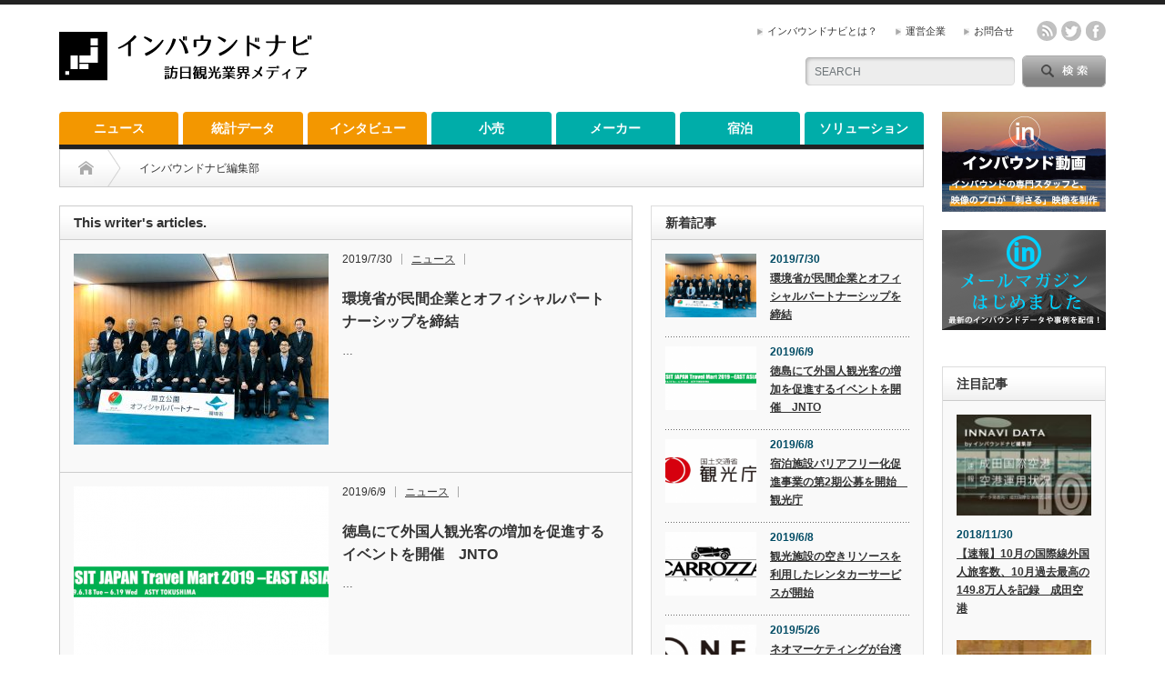

--- FILE ---
content_type: text/html; charset=UTF-8
request_url: https://inboundnavi.jp/author/ozawakazunori
body_size: 14592
content:
<!DOCTYPE html PUBLIC "-//W3C//DTD XHTML 1.1//EN" "http://www.w3.org/TR/xhtml11/DTD/xhtml11.dtd">
<!--[if lt IE 9]><html xmlns="http://www.w3.org/1999/xhtml" xmlns:fb="http://www.facebook.com/2008/fbml" xmlns:og="http://ogp.me/ns#" class="ie"><![endif]-->
<!--[if (gt IE 9)|!(IE)]><!--><html xmlns="http://www.w3.org/1999/xhtml" xmlns:fb="http://www.facebook.com/2008/fbml" xmlns:og="http://ogp.me/ns#"><!--<![endif]-->
<head profile="http://gmpg.org/xfn/11">
<meta http-equiv="Content-Type" content="text/html; charset=UTF-8" />
<meta http-equiv="X-UA-Compatible" content="IE=edge,chrome=1" />
<meta name="viewport" content="width=device-width,initial-scale=0.95" />
<title>インバウンドナビ編集部, インバウンドナビ 投稿者インバウンドナビ</title>
<meta name="description" content="外国人観光客市場に関するニュース、統計、人気スポット、ランキングなどをお知らせするメディアプラットフォームです" />
<meta property="og:type" content="blog" />
<meta property="og:url" content="https:/inboundnavi.jp/author/ozawakazunori">
<meta property="og:title" content="環境省が民間企業とオフィシャルパートナーシップを締結" />
<meta property="og:description" content="外国人観光客市場に関するニュース、統計、人気スポット、ランキングなどをお知らせするメディアプラットフォームです" />
<meta property="og:site_name" content="インバウンドナビ" />
<meta property="og:image" content='https://inboundnavi.jp/wp-content/themes/opinion_tcd018/img/common/no_image_blog.gif'>
<meta property="og:image:secure_url" content="https://inboundnavi.jp/wp-content/themes/opinion_tcd018/img/common/no_image_blog.gif" /> 
<meta property="og:image:width" content="450" /> 
<meta property="og:image:height" content="300" />
<meta property="fb:admins" content="990570120971686" />

<link rel="alternate" type="application/rss+xml" title="インバウンドナビ RSS Feed" href="https://inboundnavi.jp/feed" />
<link rel="alternate" type="application/atom+xml" title="インバウンドナビ Atom Feed" href="https://inboundnavi.jp/feed/atom" /> 
<link rel="pingback" href="https://inboundnavi.jp/xmlrpc.php" />

 

<!-- This site is optimized with the Yoast SEO plugin v3.5 - https://yoast.com/wordpress/plugins/seo/ -->
<link rel="canonical" href="https://inboundnavi.jp/author/ozawakazunori" />
<link rel="next" href="https://inboundnavi.jp/author/ozawakazunori/page/2" />
<link rel="publisher" href="https://plus.google.com/104221882642085002427"/>
<meta property="og:locale" content="ja_JP" />
<meta property="og:type" content="object" />
<meta property="og:title" content="インバウンドナビ編集部, インバウンドナビ 投稿者" />
<meta property="og:url" content="https://inboundnavi.jp/author/ozawakazunori" />
<meta property="og:site_name" content="インバウンドナビ" />
<meta property="fb:app_id" content="966242223397117" />
<meta property="og:image" content="http://inboundnavi.jp/wp-content/uploads/2015/12/opgpic.png" />
<meta name="twitter:card" content="summary" />
<meta name="twitter:title" content="インバウンドナビ編集部, インバウンドナビ 投稿者" />
<meta name="twitter:site" content="@inboundnavi" />
<meta name="twitter:image" content="http://inboundnavi.jp/wp-content/uploads/2015/12/opgpic.png" />
<!-- / Yoast SEO plugin. -->

<link rel='dns-prefetch' href='//s.w.org' />
<link rel="alternate" type="application/rss+xml" title="インバウンドナビ &raquo; インバウンドナビ編集部 による投稿のフィード" href="https://inboundnavi.jp/author/ozawakazunori/feed" />
		<script type="text/javascript">
			window._wpemojiSettings = {"baseUrl":"https:\/\/s.w.org\/images\/core\/emoji\/13.0.1\/72x72\/","ext":".png","svgUrl":"https:\/\/s.w.org\/images\/core\/emoji\/13.0.1\/svg\/","svgExt":".svg","source":{"concatemoji":"https:\/\/inboundnavi.jp\/wp-includes\/js\/wp-emoji-release.min.js?ver=5.6.16"}};
			!function(e,a,t){var n,r,o,i=a.createElement("canvas"),p=i.getContext&&i.getContext("2d");function s(e,t){var a=String.fromCharCode;p.clearRect(0,0,i.width,i.height),p.fillText(a.apply(this,e),0,0);e=i.toDataURL();return p.clearRect(0,0,i.width,i.height),p.fillText(a.apply(this,t),0,0),e===i.toDataURL()}function c(e){var t=a.createElement("script");t.src=e,t.defer=t.type="text/javascript",a.getElementsByTagName("head")[0].appendChild(t)}for(o=Array("flag","emoji"),t.supports={everything:!0,everythingExceptFlag:!0},r=0;r<o.length;r++)t.supports[o[r]]=function(e){if(!p||!p.fillText)return!1;switch(p.textBaseline="top",p.font="600 32px Arial",e){case"flag":return s([127987,65039,8205,9895,65039],[127987,65039,8203,9895,65039])?!1:!s([55356,56826,55356,56819],[55356,56826,8203,55356,56819])&&!s([55356,57332,56128,56423,56128,56418,56128,56421,56128,56430,56128,56423,56128,56447],[55356,57332,8203,56128,56423,8203,56128,56418,8203,56128,56421,8203,56128,56430,8203,56128,56423,8203,56128,56447]);case"emoji":return!s([55357,56424,8205,55356,57212],[55357,56424,8203,55356,57212])}return!1}(o[r]),t.supports.everything=t.supports.everything&&t.supports[o[r]],"flag"!==o[r]&&(t.supports.everythingExceptFlag=t.supports.everythingExceptFlag&&t.supports[o[r]]);t.supports.everythingExceptFlag=t.supports.everythingExceptFlag&&!t.supports.flag,t.DOMReady=!1,t.readyCallback=function(){t.DOMReady=!0},t.supports.everything||(n=function(){t.readyCallback()},a.addEventListener?(a.addEventListener("DOMContentLoaded",n,!1),e.addEventListener("load",n,!1)):(e.attachEvent("onload",n),a.attachEvent("onreadystatechange",function(){"complete"===a.readyState&&t.readyCallback()})),(n=t.source||{}).concatemoji?c(n.concatemoji):n.wpemoji&&n.twemoji&&(c(n.twemoji),c(n.wpemoji)))}(window,document,window._wpemojiSettings);
		</script>
		<style type="text/css">
img.wp-smiley,
img.emoji {
	display: inline !important;
	border: none !important;
	box-shadow: none !important;
	height: 1em !important;
	width: 1em !important;
	margin: 0 .07em !important;
	vertical-align: -0.1em !important;
	background: none !important;
	padding: 0 !important;
}
</style>
	<link rel='stylesheet' id='wp-block-library-css'  href='https://inboundnavi.jp/wp-includes/css/dist/block-library/style.min.css?ver=5.6.16' type='text/css' media='all' />
<link rel='stylesheet' id='advanced-responsive-video-embedder-css'  href='https://inboundnavi.jp/wp-content/plugins/advanced-responsive-video-embedder/public/advanced-responsive-video-embedder-public.css?ver=6.5.0' type='text/css' media='all' />
<link rel='stylesheet' id='contact-form-7-css'  href='https://inboundnavi.jp/wp-content/plugins/contact-form-7/includes/css/styles.css?ver=4.5' type='text/css' media='all' />
<link rel='stylesheet' id='image-lazy-load-frontend-css'  href='https://inboundnavi.jp/wp-content/plugins/image-lazy-load/css/frontend.css?ver=1.0.9' type='text/css' media='all' />
<link rel='stylesheet' id='pz-linkcard-css'  href='https://inboundnavi.jp/wp-content/uploads/pz-linkcard/style.css?ver=5.6.16' type='text/css' media='all' />
<link rel='stylesheet' id='toc-screen-css'  href='https://inboundnavi.jp/wp-content/plugins/table-of-contents-plus/screen.min.css?ver=1509' type='text/css' media='all' />
<link rel='stylesheet' id='wordpress-popular-posts-css'  href='https://inboundnavi.jp/wp-content/plugins/wordpress-popular-posts/style/wpp.css?ver=3.3.4' type='text/css' media='all' />
<link rel='stylesheet' id='tablepress-default-css'  href='https://inboundnavi.jp/wp-content/tablepress-combined.min.css?ver=6' type='text/css' media='all' />
<link rel='stylesheet' id='et-shortcodes-css-css'  href='https://inboundnavi.jp/wp-content/plugins/et-shortcodes/css/shortcodes.css?ver=3.0' type='text/css' media='all' />
<link rel='stylesheet' id='et-shortcodes-responsive-css-css'  href='https://inboundnavi.jp/wp-content/plugins/et-shortcodes/css/shortcodes_responsive.css?ver=3.0' type='text/css' media='all' />
<link rel='stylesheet' id='et-builder-modules-style-css'  href='https://inboundnavi.jp/wp-content/plugins/divi-builder/includes/builder/styles/frontend-builder-plugin-style.css?ver=1.3.10' type='text/css' media='all' />
<link rel='stylesheet' id='magnific-popup-css'  href='https://inboundnavi.jp/wp-content/plugins/divi-builder/includes/builder/styles/magnific_popup.css?ver=1.3.10' type='text/css' media='all' />
<script type='text/javascript' src='https://inboundnavi.jp/wp-includes/js/jquery/jquery.min.js?ver=3.5.1' id='jquery-core-js'></script>
<script type='text/javascript' src='https://inboundnavi.jp/wp-includes/js/jquery/jquery-migrate.min.js?ver=3.3.2' id='jquery-migrate-js'></script>
<script type='text/javascript' src='https://inboundnavi.jp/wp-content/plugins/wp-retina-2x/js/picturefill.min.js?ver=3.0.2' id='picturefill-js'></script>
<link rel="https://api.w.org/" href="https://inboundnavi.jp/wp-json/" /><link rel="alternate" type="application/json" href="https://inboundnavi.jp/wp-json/wp/v2/users/8" /><link rel="icon" href="https://inboundnavi.jp/wp-content/uploads/2016/01/cropped-inboundnavifavicon-32x32.png" sizes="32x32" />
<link rel="icon" href="https://inboundnavi.jp/wp-content/uploads/2016/01/cropped-inboundnavifavicon-192x192.png" sizes="192x192" />
<link rel="apple-touch-icon" href="https://inboundnavi.jp/wp-content/uploads/2016/01/cropped-inboundnavifavicon-180x180.png" />
<meta name="msapplication-TileImage" content="https://inboundnavi.jp/wp-content/uploads/2016/01/cropped-inboundnavifavicon-270x270.png" />

<link rel="stylesheet" href="https://inboundnavi.jp/wp-content/themes/opinion_tcd018/style.css?ver=4.4.2" type="text/css" />
<link rel="stylesheet" href="https://inboundnavi.jp/wp-content/themes/opinion_tcd018/comment-style.css?ver=4.4.2" type="text/css" />

<link rel="stylesheet" media="screen and (min-width:641px)" href="https://inboundnavi.jp/wp-content/themes/opinion_tcd018/style_pc.css?ver=4.4.2" type="text/css" />
<link rel="stylesheet" media="screen and (max-width:640px)" href="https://inboundnavi.jp/wp-content/themes/opinion_tcd018/style_sp.css?ver=4.4.2" type="text/css" />

<link rel="stylesheet" href="https://inboundnavi.jp/wp-content/themes/opinion_tcd018/japanese.css?ver=4.4.2" type="text/css" />

<script type="text/javascript" src="https://inboundnavi.jp/wp-content/themes/opinion_tcd018/js/jscript.js?ver=4.4.2"></script>
<script type="text/javascript" src="https://inboundnavi.jp/wp-content/themes/opinion_tcd018/js/scroll.js?ver=4.4.2"></script>
<script type="text/javascript" src="https://inboundnavi.jp/wp-content/themes/opinion_tcd018/js/comment.js?ver=4.4.2"></script>
<script type="text/javascript" src="https://inboundnavi.jp/wp-content/themes/opinion_tcd018/js/rollover.js?ver=4.4.2"></script>
<!--[if lt IE 9]>
<link id="stylesheet" rel="stylesheet" href="https://inboundnavi.jp/wp-content/themes/opinion_tcd018/style_pc.css?ver=4.4.2" type="text/css" />
<script type="text/javascript" src="https://inboundnavi.jp/wp-content/themes/opinion_tcd018/js/ie.js?ver=4.4.2"></script>
<link rel="stylesheet" href="https://inboundnavi.jp/wp-content/themes/opinion_tcd018/ie.css" type="text/css" />
<![endif]-->

<!--[if IE 7]>
<link rel="stylesheet" href="https://inboundnavi.jp/wp-content/themes/opinion_tcd018/ie7.css" type="text/css" />
<![endif]-->


<style type="text/css">

body { font-size:15px; }

a:hover, #index_featured_post .post2 h4.title a:hover, #index_featured_post a, #logo a:hover, #footer_logo_text a:hover
 { color:#00ADA9; }

.pc #global_menu li a, .archive_headline, .page_navi a:hover:hover, #single_title h2, #submit_comment:hover, #author_link:hover, #previous_next_post a:hover, #news_title h2,
 .profile_author_link:hover, #return_top, .author_social_link li.author_link a
 { background-color:#00ADA9; }

#comment_textarea textarea:focus, #guest_info input:focus
 { border-color:#00ADA9; }

#index_featured_post .post2 h4.title a:hover, #index_featured_post a:hover
 { color:#00CCC7; }

.pc #global_menu li a:hover, #return_top:hover, .author_social_link li.author_link a:hover
 { background-color:#00CCC7; }

.pc #global_menu ul li.menu-category-635 a { background:#CC3333; } .pc #global_menu ul li.menu-category-635 a:hover { background:#992626; } .flex-control-nav p span.category-link-635 { color:#CC3333; } #index-category-post-635 .headline1 { border-left:5px solid #CC3333; } #index-category-post-635 a:hover { color:#CC3333; } .category-635 a:hover { color:#CC3333; } .category-635 .archive_headline { background:#CC3333; } .category-635 #post_list a:hover { color:#CC3333; } .category-635 .post a { color:#CC3333; } .category-635 .post a:hover { color:#992626; } .category-635 .page_navi a:hover { color:#fff; background:#CC3333; } .category-635 #guest_info input:focus { border:1px solid #CC3333; } .category-635 #comment_textarea textarea:focus { border:1px solid #CC3333; } .category-635 #submit_comment:hover { background:#CC3333; } .category-635 #previous_next_post a:hover { background-color:#CC3333; } .category-635 #single_author_link:hover { background-color:#CC3333; } .category-635 #single_author_post li li a:hover { color:#CC3333; } .category-635 #post_pagination a:hover { background-color:#CC3333; } .category-635 #single_title h2 { background:#CC3333; } .category-635 .author_social_link li.author_link a { background-color:#CC3333; } .category-635 .author_social_link li.author_link a:hover { background-color:#992626; } .pc #global_menu ul li.menu-category-655 a { background:#000000; } .pc #global_menu ul li.menu-category-655 a:hover { background:#454545; } .flex-control-nav p span.category-link-655 { color:#000000; } #index-category-post-655 .headline1 { border-left:5px solid #000000; } #index-category-post-655 a:hover { color:#000000; } .category-655 a:hover { color:#000000; } .category-655 .archive_headline { background:#000000; } .category-655 #post_list a:hover { color:#000000; } .category-655 .post a { color:#000000; } .category-655 .post a:hover { color:#454545; } .category-655 .page_navi a:hover { color:#fff; background:#000000; } .category-655 #guest_info input:focus { border:1px solid #000000; } .category-655 #comment_textarea textarea:focus { border:1px solid #000000; } .category-655 #submit_comment:hover { background:#000000; } .category-655 #previous_next_post a:hover { background-color:#000000; } .category-655 #single_author_link:hover { background-color:#000000; } .category-655 #single_author_post li li a:hover { color:#000000; } .category-655 #post_pagination a:hover { background-color:#000000; } .category-655 #single_title h2 { background:#000000; } .category-655 .author_social_link li.author_link a { background-color:#000000; } .category-655 .author_social_link li.author_link a:hover { background-color:#454545; } .pc #global_menu ul li.menu-category-624 a { background:#FFA033; } .pc #global_menu ul li.menu-category-624 a:hover { background:#E08D2D; } .flex-control-nav p span.category-link-624 { color:#FFA033; } #index-category-post-624 .headline1 { border-left:5px solid #FFA033; } #index-category-post-624 a:hover { color:#FFA033; } .category-624 a:hover { color:#FFA033; } .category-624 .archive_headline { background:#FFA033; } .category-624 #post_list a:hover { color:#FFA033; } .category-624 .post a { color:#FFA033; } .category-624 .post a:hover { color:#E08D2D; } .category-624 .page_navi a:hover { color:#fff; background:#FFA033; } .category-624 #guest_info input:focus { border:1px solid #FFA033; } .category-624 #comment_textarea textarea:focus { border:1px solid #FFA033; } .category-624 #submit_comment:hover { background:#FFA033; } .category-624 #previous_next_post a:hover { background-color:#FFA033; } .category-624 #single_author_link:hover { background-color:#FFA033; } .category-624 #single_author_post li li a:hover { color:#FFA033; } .category-624 #post_pagination a:hover { background-color:#FFA033; } .category-624 #single_title h2 { background:#FFA033; } .category-624 .author_social_link li.author_link a { background-color:#FFA033; } .category-624 .author_social_link li.author_link a:hover { background-color:#E08D2D; } .pc #global_menu ul li.menu-category-703 a { background:#4E6C96; } .pc #global_menu ul li.menu-category-703 a:hover { background:#00CCC7; } .flex-control-nav p span.category-link-703 { color:#4E6C96; } #index-category-post-703 .headline1 { border-left:5px solid #4E6C96; } #index-category-post-703 a:hover { color:#4E6C96; } .category-703 a:hover { color:#4E6C96; } .category-703 .archive_headline { background:#4E6C96; } .category-703 #post_list a:hover { color:#4E6C96; } .category-703 .post a { color:#4E6C96; } .category-703 .post a:hover { color:#00CCC7; } .category-703 .page_navi a:hover { color:#fff; background:#4E6C96; } .category-703 #guest_info input:focus { border:1px solid #4E6C96; } .category-703 #comment_textarea textarea:focus { border:1px solid #4E6C96; } .category-703 #submit_comment:hover { background:#4E6C96; } .category-703 #previous_next_post a:hover { background-color:#4E6C96; } .category-703 #single_author_link:hover { background-color:#4E6C96; } .category-703 #single_author_post li li a:hover { color:#4E6C96; } .category-703 #post_pagination a:hover { background-color:#4E6C96; } .category-703 #single_title h2 { background:#4E6C96; } .category-703 .author_social_link li.author_link a { background-color:#4E6C96; } .category-703 .author_social_link li.author_link a:hover { background-color:#00CCC7; } .pc #global_menu ul li.menu-category-710 a { background:#00238C; } .pc #global_menu ul li.menu-category-710 a:hover { background:#0032C9; } .flex-control-nav p span.category-link-710 { color:#00238C; } #index-category-post-710 .headline1 { border-left:5px solid #00238C; } #index-category-post-710 a:hover { color:#00238C; } .category-710 a:hover { color:#00238C; } .category-710 .archive_headline { background:#00238C; } .category-710 #post_list a:hover { color:#00238C; } .category-710 .post a { color:#00238C; } .category-710 .post a:hover { color:#0032C9; } .category-710 .page_navi a:hover { color:#fff; background:#00238C; } .category-710 #guest_info input:focus { border:1px solid #00238C; } .category-710 #comment_textarea textarea:focus { border:1px solid #00238C; } .category-710 #submit_comment:hover { background:#00238C; } .category-710 #previous_next_post a:hover { background-color:#00238C; } .category-710 #single_author_link:hover { background-color:#00238C; } .category-710 #single_author_post li li a:hover { color:#00238C; } .category-710 #post_pagination a:hover { background-color:#00238C; } .category-710 #single_title h2 { background:#00238C; } .category-710 .author_social_link li.author_link a { background-color:#00238C; } .category-710 .author_social_link li.author_link a:hover { background-color:#0032C9; } .pc #global_menu ul li.menu-category-497 a { background:#554DBD; } .pc #global_menu ul li.menu-category-497 a:hover { background:#5745FF; } .flex-control-nav p span.category-link-497 { color:#554DBD; } #index-category-post-497 .headline1 { border-left:5px solid #554DBD; } #index-category-post-497 a:hover { color:#554DBD; } .category-497 a:hover { color:#554DBD; } .category-497 .archive_headline { background:#554DBD; } .category-497 #post_list a:hover { color:#554DBD; } .category-497 .post a { color:#554DBD; } .category-497 .post a:hover { color:#5745FF; } .category-497 .page_navi a:hover { color:#fff; background:#554DBD; } .category-497 #guest_info input:focus { border:1px solid #554DBD; } .category-497 #comment_textarea textarea:focus { border:1px solid #554DBD; } .category-497 #submit_comment:hover { background:#554DBD; } .category-497 #previous_next_post a:hover { background-color:#554DBD; } .category-497 #single_author_link:hover { background-color:#554DBD; } .category-497 #single_author_post li li a:hover { color:#554DBD; } .category-497 #post_pagination a:hover { background-color:#554DBD; } .category-497 #single_title h2 { background:#554DBD; } .category-497 .author_social_link li.author_link a { background-color:#554DBD; } .category-497 .author_social_link li.author_link a:hover { background-color:#5745FF; } .pc #global_menu ul li.menu-category-541 a { background:#4A53A3; } .pc #global_menu ul li.menu-category-541 a:hover { background:#5F6BD4; } .flex-control-nav p span.category-link-541 { color:#4A53A3; } #index-category-post-541 .headline1 { border-left:5px solid #4A53A3; } #index-category-post-541 a:hover { color:#4A53A3; } .category-541 a:hover { color:#4A53A3; } .category-541 .archive_headline { background:#4A53A3; } .category-541 #post_list a:hover { color:#4A53A3; } .category-541 .post a { color:#4A53A3; } .category-541 .post a:hover { color:#5F6BD4; } .category-541 .page_navi a:hover { color:#fff; background:#4A53A3; } .category-541 #guest_info input:focus { border:1px solid #4A53A3; } .category-541 #comment_textarea textarea:focus { border:1px solid #4A53A3; } .category-541 #submit_comment:hover { background:#4A53A3; } .category-541 #previous_next_post a:hover { background-color:#4A53A3; } .category-541 #single_author_link:hover { background-color:#4A53A3; } .category-541 #single_author_post li li a:hover { color:#4A53A3; } .category-541 #post_pagination a:hover { background-color:#4A53A3; } .category-541 #single_title h2 { background:#4A53A3; } .category-541 .author_social_link li.author_link a { background-color:#4A53A3; } .category-541 .author_social_link li.author_link a:hover { background-color:#5F6BD4; } .pc #global_menu ul li.menu-category-511 a { background:#F39700; } .pc #global_menu ul li.menu-category-511 a:hover { background:#FFB545; } .flex-control-nav p span.category-link-511 { color:#F39700; } #index-category-post-511 .headline1 { border-left:5px solid #F39700; } #index-category-post-511 a:hover { color:#F39700; } .category-511 a:hover { color:#F39700; } .category-511 .archive_headline { background:#F39700; } .category-511 #post_list a:hover { color:#F39700; } .category-511 .post a { color:#F39700; } .category-511 .post a:hover { color:#FFB545; } .category-511 .page_navi a:hover { color:#fff; background:#F39700; } .category-511 #guest_info input:focus { border:1px solid #F39700; } .category-511 #comment_textarea textarea:focus { border:1px solid #F39700; } .category-511 #submit_comment:hover { background:#F39700; } .category-511 #previous_next_post a:hover { background-color:#F39700; } .category-511 #single_author_link:hover { background-color:#F39700; } .category-511 #single_author_post li li a:hover { color:#F39700; } .category-511 #post_pagination a:hover { background-color:#F39700; } .category-511 #single_title h2 { background:#F39700; } .category-511 .author_social_link li.author_link a { background-color:#F39700; } .category-511 .author_social_link li.author_link a:hover { background-color:#FFB545; } .pc #global_menu ul li.menu-category-217 a { background:#0033CC; } .pc #global_menu ul li.menu-category-217 a:hover { background:#0040FF; } .flex-control-nav p span.category-link-217 { color:#0033CC; } #index-category-post-217 .headline1 { border-left:5px solid #0033CC; } #index-category-post-217 a:hover { color:#0033CC; } .category-217 a:hover { color:#0033CC; } .category-217 .archive_headline { background:#0033CC; } .category-217 #post_list a:hover { color:#0033CC; } .category-217 .post a { color:#0033CC; } .category-217 .post a:hover { color:#0040FF; } .category-217 .page_navi a:hover { color:#fff; background:#0033CC; } .category-217 #guest_info input:focus { border:1px solid #0033CC; } .category-217 #comment_textarea textarea:focus { border:1px solid #0033CC; } .category-217 #submit_comment:hover { background:#0033CC; } .category-217 #previous_next_post a:hover { background-color:#0033CC; } .category-217 #single_author_link:hover { background-color:#0033CC; } .category-217 #single_author_post li li a:hover { color:#0033CC; } .category-217 #post_pagination a:hover { background-color:#0033CC; } .category-217 #single_title h2 { background:#0033CC; } .category-217 .author_social_link li.author_link a { background-color:#0033CC; } .category-217 .author_social_link li.author_link a:hover { background-color:#0040FF; } .pc #global_menu ul li.menu-category-634 a { background:#FF2C39; } .pc #global_menu ul li.menu-category-634 a:hover { background:#D1242F; } .flex-control-nav p span.category-link-634 { color:#FF2C39; } #index-category-post-634 .headline1 { border-left:5px solid #FF2C39; } #index-category-post-634 a:hover { color:#FF2C39; } .category-634 a:hover { color:#FF2C39; } .category-634 .archive_headline { background:#FF2C39; } .category-634 #post_list a:hover { color:#FF2C39; } .category-634 .post a { color:#FF2C39; } .category-634 .post a:hover { color:#D1242F; } .category-634 .page_navi a:hover { color:#fff; background:#FF2C39; } .category-634 #guest_info input:focus { border:1px solid #FF2C39; } .category-634 #comment_textarea textarea:focus { border:1px solid #FF2C39; } .category-634 #submit_comment:hover { background:#FF2C39; } .category-634 #previous_next_post a:hover { background-color:#FF2C39; } .category-634 #single_author_link:hover { background-color:#FF2C39; } .category-634 #single_author_post li li a:hover { color:#FF2C39; } .category-634 #post_pagination a:hover { background-color:#FF2C39; } .category-634 #single_title h2 { background:#FF2C39; } .category-634 .author_social_link li.author_link a { background-color:#FF2C39; } .category-634 .author_social_link li.author_link a:hover { background-color:#D1242F; } .pc #global_menu ul li.menu-category-27 a { background:#F39700; } .pc #global_menu ul li.menu-category-27 a:hover { background:#FFB545; } .flex-control-nav p span.category-link-27 { color:#F39700; } #index-category-post-27 .headline1 { border-left:5px solid #F39700; } #index-category-post-27 a:hover { color:#F39700; } .category-27 a:hover { color:#F39700; } .category-27 .archive_headline { background:#F39700; } .category-27 #post_list a:hover { color:#F39700; } .category-27 .post a { color:#F39700; } .category-27 .post a:hover { color:#FFB545; } .category-27 .page_navi a:hover { color:#fff; background:#F39700; } .category-27 #guest_info input:focus { border:1px solid #F39700; } .category-27 #comment_textarea textarea:focus { border:1px solid #F39700; } .category-27 #submit_comment:hover { background:#F39700; } .category-27 #previous_next_post a:hover { background-color:#F39700; } .category-27 #single_author_link:hover { background-color:#F39700; } .category-27 #single_author_post li li a:hover { color:#F39700; } .category-27 #post_pagination a:hover { background-color:#F39700; } .category-27 #single_title h2 { background:#F39700; } .category-27 .author_social_link li.author_link a { background-color:#F39700; } .category-27 .author_social_link li.author_link a:hover { background-color:#FFB545; } .pc #global_menu ul li.menu-category-496 a { background:#42C0C9; } .pc #global_menu ul li.menu-category-496 a:hover { background:#57D8FF; } .flex-control-nav p span.category-link-496 { color:#42C0C9; } #index-category-post-496 .headline1 { border-left:5px solid #42C0C9; } #index-category-post-496 a:hover { color:#42C0C9; } .category-496 a:hover { color:#42C0C9; } .category-496 .archive_headline { background:#42C0C9; } .category-496 #post_list a:hover { color:#42C0C9; } .category-496 .post a { color:#42C0C9; } .category-496 .post a:hover { color:#57D8FF; } .category-496 .page_navi a:hover { color:#fff; background:#42C0C9; } .category-496 #guest_info input:focus { border:1px solid #42C0C9; } .category-496 #comment_textarea textarea:focus { border:1px solid #42C0C9; } .category-496 #submit_comment:hover { background:#42C0C9; } .category-496 #previous_next_post a:hover { background-color:#42C0C9; } .category-496 #single_author_link:hover { background-color:#42C0C9; } .category-496 #single_author_post li li a:hover { color:#42C0C9; } .category-496 #post_pagination a:hover { background-color:#42C0C9; } .category-496 #single_title h2 { background:#42C0C9; } .category-496 .author_social_link li.author_link a { background-color:#42C0C9; } .category-496 .author_social_link li.author_link a:hover { background-color:#57D8FF; } .pc #global_menu ul li.menu-category-567 a { background:#3B48FF; } .pc #global_menu ul li.menu-category-567 a:hover { background:#2F3ACC; } .flex-control-nav p span.category-link-567 { color:#3B48FF; } #index-category-post-567 .headline1 { border-left:5px solid #3B48FF; } #index-category-post-567 a:hover { color:#3B48FF; } .category-567 a:hover { color:#3B48FF; } .category-567 .archive_headline { background:#3B48FF; } .category-567 #post_list a:hover { color:#3B48FF; } .category-567 .post a { color:#3B48FF; } .category-567 .post a:hover { color:#2F3ACC; } .category-567 .page_navi a:hover { color:#fff; background:#3B48FF; } .category-567 #guest_info input:focus { border:1px solid #3B48FF; } .category-567 #comment_textarea textarea:focus { border:1px solid #3B48FF; } .category-567 #submit_comment:hover { background:#3B48FF; } .category-567 #previous_next_post a:hover { background-color:#3B48FF; } .category-567 #single_author_link:hover { background-color:#3B48FF; } .category-567 #single_author_post li li a:hover { color:#3B48FF; } .category-567 #post_pagination a:hover { background-color:#3B48FF; } .category-567 #single_title h2 { background:#3B48FF; } .category-567 .author_social_link li.author_link a { background-color:#3B48FF; } .category-567 .author_social_link li.author_link a:hover { background-color:#2F3ACC; } .pc #global_menu ul li.menu-category-491 a { background:#F39700; } .pc #global_menu ul li.menu-category-491 a:hover { background:#FFB545; } .flex-control-nav p span.category-link-491 { color:#F39700; } #index-category-post-491 .headline1 { border-left:5px solid #F39700; } #index-category-post-491 a:hover { color:#F39700; } .category-491 a:hover { color:#F39700; } .category-491 .archive_headline { background:#F39700; } .category-491 #post_list a:hover { color:#F39700; } .category-491 .post a { color:#F39700; } .category-491 .post a:hover { color:#FFB545; } .category-491 .page_navi a:hover { color:#fff; background:#F39700; } .category-491 #guest_info input:focus { border:1px solid #F39700; } .category-491 #comment_textarea textarea:focus { border:1px solid #F39700; } .category-491 #submit_comment:hover { background:#F39700; } .category-491 #previous_next_post a:hover { background-color:#F39700; } .category-491 #single_author_link:hover { background-color:#F39700; } .category-491 #single_author_post li li a:hover { color:#F39700; } .category-491 #post_pagination a:hover { background-color:#F39700; } .category-491 #single_title h2 { background:#F39700; } .category-491 .author_social_link li.author_link a { background-color:#F39700; } .category-491 .author_social_link li.author_link a:hover { background-color:#FFB545; } 
.lkc-content {
		height: auto;
}

.widget_search #search-btn input, .widget_search #searchsubmit{
width:70px;
}

@media (max-width: 980px){
.et_divi_builder #et_builder_outer_content .et_pb_section{
padding:0px;
}
.et_divi_builder #et_builder_outer_content .et_pb_row, .et_divi_builder #et_builder_outer_content .et_pb_column .et_pb_row_inner{
padding:0px;
}
}


#et_builder_outer_content h2{
    color: #444;
    line-height: 1.6em;
    padding: 0 0 2px 12px;
    border-left: 4px solid #444;
    border-bottom: 1px solid #888;
    font-weight:bold;
}

/*full width menu...wider on mobile*/
.et_divi_builder #et_builder_outer_content .et_pb_with_background .et_pb_row{
width:99%;
}

/*full width menu...not showing original menu*/
.et_divi_builder #et_builder_outer_content .et_mobile_nav_menu{
display:none;
}

/*full wide menu not collapsing*/
@media (max-width: 980px) {
.et_pb_fullwidth_menu .et_mobile_nav_menu {
display: none;
}
.et_pb_fullwidth_menu .fullwidth-menu-nav {
display: block !important;
}
.fullwidth-menu {
display: block !important;
}
}

/*サイドウィジェットのフォントサイズ*/
.side_widget{
font-size:12px;
}

/*ランキングの3px余白をなくす*/
.ranking_widget a{
top:0px;
}

/*モバイルにてスライダータイトルを2行に*/
@media screen and (max-width:640px){
#main_slider .flex-caption{
font-size:13.5px;
line-height:normal;
padding:3% 5.55% 0 5.55%;
}
}


/*メインスライダー透過を暗く*/
#main_slider .flex-caption{
background:rgba(0, 0, 0, 0.65);
}

/*執筆者肩書きフォントサイズ*/
#single_author_name2{
font-size:10.5px;
}

/*TOC下余白*/
#toc_container{
margin-bottom:3em;
}

/* すべてのセルに枠線を付加する */
#text-16　.side_widget clearfix .widget_text {
padding-left:0px;
}

/* すべてのセルに枠線を付加する */
.tablepress thead th,
.tablepress tbody tr:first-child td,
.tablepress tbody td,
.tablepress tfoot th {
    border: 1px solid light grey !important;
}


/*お問い合わせスタイル*/
.wpcf7 input[name="your-name"],
.wpcf7 input[name="your-email"],
.wpcf7 input[name="your-phone"] {
        width: 80%;
        height: 25px !important;
}
 
.wpcf7 textarea[name="your-message"] {
        width: 80%;
        height: 250px !important;
}

/*グローバルメニューフォント*/
#global_menu > ul > li a{
    font-size:14px;
    font-weight:bold;
}

/*h2スタイル*/
.post h2{
    color: #444;
    line-height: 1.6em;
    padding: 0 0 2px 12px;
    border-left: 4px solid #444;
    border-bottom: 1px solid #888;
    font-weight:bold;
}

/*フォントファミリー*/
body {
font-family: ’メイリオ’,Meiryo,‘ヒラギノ角ゴ Pro W3′,’Hiragino Kaku Gothic Pro’,’ＭＳ Ｐゴシック’,sans-serif !important;
}

</style>

<script>
  (function(i,s,o,g,r,a,m){i['GoogleAnalyticsObject']=r;i[r]=i[r]||function(){
  (i[r].q=i[r].q||[]).push(arguments)},i[r].l=1*new Date();a=s.createElement(o),
  m=s.getElementsByTagName(o)[0];a.async=1;a.src=g;m.parentNode.insertBefore(a,m)
  })(window,document,'script','https://www.google-analytics.com/analytics.js','ga');

  ga('create', 'UA-59152445-1', 'auto');
  ga('send', 'pageview');

</script>


</head>
<body class="archive author author-ozawakazunori author-8 et_divi_builder">

 <div id="header_wrap">

  <div id="header" class="clearfix">

   <!-- logo -->
   <div id='logo_image'>
<h1 id="logo" style="top:30px; left:0px;"><a href=" https://inboundnavi.jp/" title="インバウンドナビ" data-label="インバウンドナビ"><img src="https://inboundnavi.jp/wp-content/uploads/tcd-w/logo.png?1769287550" alt="インバウンドナビ" title="インバウンドナビ" /></a></h1>
</div>

   <!-- header meu -->
   <div id="header_menu_area">

    <div id="header_menu">
     <ul id="menu-%e3%83%88%e3%83%83%e3%83%97%e3%83%a1%e3%83%8b%e3%83%a5%e3%83%bc" class="menu"><li id="menu-item-3374" class="menu-item menu-item-type-post_type menu-item-object-page menu-item-3374"><a href="https://inboundnavi.jp/about">インバウンドナビとは？</a></li>
<li id="menu-item-3392" class="menu-item menu-item-type-post_type menu-item-object-page menu-item-3392"><a href="https://inboundnavi.jp/?page_id=3268">運営企業</a></li>
<li id="menu-item-3693" class="menu-item menu-item-type-post_type menu-item-object-page menu-item-3693"><a href="https://inboundnavi.jp/contact">お問合せ</a></li>
</ul>    </div>

    <!-- social button -->
        <ul class="social_link clearfix" id="header_social_link">
          <li class="rss"><a class="target_blank" href="https://inboundnavi.jp/feed">rss</a></li>
               <li class="twitter"><a class="target_blank" href="https://twitter.com/inboundnavi">twitter</a></li>
               <li class="facebook"><a class="target_blank" href="https://www.facebook.com/inboundnavi/">facebook</a></li>
         </ul>
    
   </div><!-- END #header_menu_area -->

   <!-- search area -->
   <div class="search_area">
        <form action="http://www.google.com/cse" method="get" id="searchform">
     <div>
      <input type="hidden" name="cx" value="018233502911559341324:t1rti7fewqy" />
      <input type="hidden" name="ie" value="UTF-8" />
     </div>
     <div id="search_button"><input type="submit" value="SEARCH" /></div>
     <div id="search_input"><input type="text" value="SEARCH" name="q" onfocus="if (this.value == 'SEARCH') this.value = '';" onblur="if (this.value == '') this.value = 'SEARCH';" /></div>
    </form>
       </div>

   <!-- banner -->
         
   <a href="#" class="menu_button">menu</a>

  </div><!-- END #header -->

 </div><!-- END #header_wrap -->

 <!-- global menu -->
  <div id="global_menu" class="clearfix">
  <ul id="menu-%e6%96%b0%e3%83%a1%e3%82%a4%e3%83%b3%e3%83%a1%e3%83%8b%e3%83%a5%e3%83%bc" class="menu"><li id="menu-item-5056" class="menu-item menu-item-type-taxonomy menu-item-object-category menu-item-5056 menu-category-27"><a href="https://inboundnavi.jp/category/news">ニュース</a></li>
<li id="menu-item-6842" class="menu-item menu-item-type-taxonomy menu-item-object-category menu-item-6842 menu-category-491"><a href="https://inboundnavi.jp/category/data">統計データ</a></li>
<li id="menu-item-6180" class="menu-item menu-item-type-taxonomy menu-item-object-category menu-item-6180 menu-category-511"><a href="https://inboundnavi.jp/category/interview">インタビュー</a></li>
<li id="menu-item-6838" class="menu-item menu-item-type-custom menu-item-object-custom menu-item-6838"><a href="http://inboundnavi.jp/tag/retail">小売</a></li>
<li id="menu-item-6841" class="menu-item menu-item-type-custom menu-item-object-custom menu-item-6841"><a href="http://inboundnavi.jp/tag/maker">メーカー</a></li>
<li id="menu-item-6839" class="menu-item menu-item-type-custom menu-item-object-custom menu-item-6839"><a href="http://inboundnavi.jp/tag/hotel">宿泊</a></li>
<li id="menu-item-6840" class="menu-item menu-item-type-custom menu-item-object-custom menu-item-6840"><a href="http://inboundnavi.jp/tag/solution">ソリューション</a></li>
</ul> </div>
 
 <!-- smartphone banner -->
 
 <div id="contents" class="clearfix">

<div id="main_col" class="clearfix">

 <ul id="bread_crumb" class="clearfix">
 <li itemscope="itemscope" itemtype="http://data-vocabulary.org/Breadcrumb" class="home"><a itemprop="url" href="https://inboundnavi.jp/"><span itemprop="title">Home</span></a></li>

 <li class="last">インバウンドナビ編集部</li>

</ul>

 <div id="left_col">

 
 
 <h2 class="headline2">This writer's articles.</h2>
 <div id="author_post_list">
 <ul id="post_list" class="clearfix">
    <li class="clearfix">
   <a class="image" href="https://inboundnavi.jp/5th-official-partnership-kankyosho"><img width="280" height="210" src="https://inboundnavi.jp/wp-content/uploads/2019/07/IMG_7522-280x210.jpg" class="attachment-size2 size-size2 wp-post-image" alt="" loading="lazy" srcset="https://inboundnavi.jp/wp-content/uploads/2019/07/IMG_7522-280x210.jpg 280w, https://inboundnavi.jp/wp-content/uploads/2019/07/IMG_7522-150x112@2x.jpg 300w, https://inboundnavi.jp/wp-content/uploads/2019/07/IMG_7522-768x576.jpg 768w, https://inboundnavi.jp/wp-content/uploads/2019/07/IMG_7522-1024x768.jpg 1024w, https://inboundnavi.jp/wp-content/uploads/2019/07/IMG_7522-150x112.jpg 150w, https://inboundnavi.jp/wp-content/uploads/2019/07/IMG_7522-280x210@2x.jpg 560w, https://inboundnavi.jp/wp-content/uploads/2019/07/IMG_7522-300x225@2x.jpg 600w, https://inboundnavi.jp/wp-content/uploads/2019/07/IMG_7522-768x576@2x.jpg 1536w, https://inboundnavi.jp/wp-content/uploads/2019/07/IMG_7522-1024x768@2x.jpg 2048w" sizes="(max-width: 280px) 100vw, 280px" /></a>
   <div class="info">
        <ul class="meta clearfix">
     <li class="post_date">2019/7/30</li>     <li class="post_category"><a href="https://inboundnavi.jp/category/news" rel="category tag">ニュース</a></li>
    </ul>
        <h4 class="title"><a href="https://inboundnavi.jp/5th-official-partnership-kankyosho">環境省が民間企業とオフィシャルパートナーシップを締結</a></h4>
    <div class="excerpt">…</div>
   </div>
  </li><!-- END .post_list -->
    <li class="clearfix">
   <a class="image" href="https://inboundnavi.jp/jnto-visit-japan-travel-mart-2019"><img width="280" height="210" src="https://inboundnavi.jp/wp-content/uploads/2019/06/4c85c234076325c638e2c305400f29d6-1-280x210.png" class="attachment-size2 size-size2 wp-post-image" alt="" loading="lazy" srcset="https://inboundnavi.jp/wp-content/uploads/2019/06/4c85c234076325c638e2c305400f29d6-1-280x210.png 280w, https://inboundnavi.jp/wp-content/uploads/2019/06/4c85c234076325c638e2c305400f29d6-1-150x112.png 150w, https://inboundnavi.jp/wp-content/uploads/2019/06/4c85c234076325c638e2c305400f29d6-1-150x112@2x.png 300w" sizes="(max-width: 280px) 100vw, 280px" /></a>
   <div class="info">
        <ul class="meta clearfix">
     <li class="post_date">2019/6/9</li>     <li class="post_category"><a href="https://inboundnavi.jp/category/news" rel="category tag">ニュース</a></li>
    </ul>
        <h4 class="title"><a href="https://inboundnavi.jp/jnto-visit-japan-travel-mart-2019">徳島にて外国人観光客の増加を促進するイベントを開催　JNTO</a></h4>
    <div class="excerpt">…</div>
   </div>
  </li><!-- END .post_list -->
    <li class="clearfix">
   <a class="image" href="https://inboundnavi.jp/jta-accommodation-barrier-free-2nd"><img width="280" height="210" src="https://inboundnavi.jp/wp-content/uploads/2018/09/logo2-e1537257740664-280x210.png" class="attachment-size2 size-size2 wp-post-image" alt="" loading="lazy" srcset="https://inboundnavi.jp/wp-content/uploads/2018/09/logo2-e1537257740664-280x210.png 280w, https://inboundnavi.jp/wp-content/uploads/2018/09/logo2-e1537257740664-150x112.png 150w" sizes="(max-width: 280px) 100vw, 280px" /></a>
   <div class="info">
        <ul class="meta clearfix">
     <li class="post_date">2019/6/8</li>     <li class="post_category"><a href="https://inboundnavi.jp/category/news" rel="category tag">ニュース</a></li>
    </ul>
        <h4 class="title"><a href="https://inboundnavi.jp/jta-accommodation-barrier-free-2nd">宿泊施設バリアフリー化促進事業の第2期公募を開始　観光庁</a></h4>
    <div class="excerpt">…</div>
   </div>
  </li><!-- END .post_list -->
    <li class="clearfix">
   <a class="image" href="https://inboundnavi.jp/carrozza-businessmembership"><img width="280" height="210" src="https://inboundnavi.jp/wp-content/uploads/2019/06/4c85c234076325c638e2c305400f29d6-280x210.png" class="attachment-size2 size-size2 wp-post-image" alt="" loading="lazy" srcset="https://inboundnavi.jp/wp-content/uploads/2019/06/4c85c234076325c638e2c305400f29d6-280x210.png 280w, https://inboundnavi.jp/wp-content/uploads/2019/06/4c85c234076325c638e2c305400f29d6-150x112.png 150w, https://inboundnavi.jp/wp-content/uploads/2019/06/4c85c234076325c638e2c305400f29d6-150x112@2x.png 300w" sizes="(max-width: 280px) 100vw, 280px" /></a>
   <div class="info">
        <ul class="meta clearfix">
     <li class="post_date">2019/6/8</li>     <li class="post_category"><a href="https://inboundnavi.jp/category/news" rel="category tag">ニュース</a></li>
    </ul>
        <h4 class="title"><a href="https://inboundnavi.jp/carrozza-businessmembership">観光施設の空きリソースを利用したレンタカーサービスが開始</a></h4>
    <div class="excerpt">…</div>
   </div>
  </li><!-- END .post_list -->
    <li class="clearfix">
   <a class="image" href="https://inboundnavi.jp/neomarketing-taiwan"><img width="280" height="200" src="https://inboundnavi.jp/wp-content/uploads/2019/05/4a332f05ade4ac7bb3c46c472cb5eac8-1-280x200.png" class="attachment-size2 size-size2 wp-post-image" alt="" loading="lazy" /></a>
   <div class="info">
        <ul class="meta clearfix">
     <li class="post_date">2019/5/26</li>     <li class="post_category"><a href="https://inboundnavi.jp/category/news" rel="category tag">ニュース</a></li>
    </ul>
        <h4 class="title"><a href="https://inboundnavi.jp/neomarketing-taiwan">ネオマーケティングが台湾人の訪日観光に関する調査を実施</a></h4>
    <div class="excerpt">…</div>
   </div>
  </li><!-- END .post_list -->
    <li class="clearfix">
   <a class="image" href="https://inboundnavi.jp/matching-site"><img width="280" height="210" src="https://inboundnavi.jp/wp-content/uploads/2019/05/musubi-280x210.png" class="attachment-size2 size-size2 wp-post-image" alt="" loading="lazy" srcset="https://inboundnavi.jp/wp-content/uploads/2019/05/musubi-280x210.png 280w, https://inboundnavi.jp/wp-content/uploads/2019/05/musubi-150x112@2x.png 300w, https://inboundnavi.jp/wp-content/uploads/2019/05/musubi-768x577.png 768w, https://inboundnavi.jp/wp-content/uploads/2019/05/musubi-150x112.png 150w, https://inboundnavi.jp/wp-content/uploads/2019/05/musubi.png 963w, https://inboundnavi.jp/wp-content/uploads/2019/05/musubi-280x210@2x.png 560w, https://inboundnavi.jp/wp-content/uploads/2019/05/musubi-300x225@2x.png 600w" sizes="(max-width: 280px) 100vw, 280px" /></a>
   <div class="info">
        <ul class="meta clearfix">
     <li class="post_date">2019/5/25</li>     <li class="post_category"><a href="https://inboundnavi.jp/category/news" rel="category tag">ニュース</a></li>
    </ul>
        <h4 class="title"><a href="https://inboundnavi.jp/matching-site">特定技能ビザ専門就労マッチングサイト「MUSUBI」がリリース</a></h4>
    <div class="excerpt">…</div>
   </div>
  </li><!-- END .post_list -->
    <li class="clearfix">
   <a class="image" href="https://inboundnavi.jp/jta-accommodation-support"><img width="280" height="210" src="https://inboundnavi.jp/wp-content/uploads/2018/12/0082a704b6b8db2501f7f1b5bd13023f-e1545231600947-280x210.png" class="attachment-size2 size-size2 wp-post-image" alt="" loading="lazy" srcset="https://inboundnavi.jp/wp-content/uploads/2018/12/0082a704b6b8db2501f7f1b5bd13023f-e1545231600947-280x210.png 280w, https://inboundnavi.jp/wp-content/uploads/2018/12/0082a704b6b8db2501f7f1b5bd13023f-e1545231600947-150x112.png 150w" sizes="(max-width: 280px) 100vw, 280px" /></a>
   <div class="info">
        <ul class="meta clearfix">
     <li class="post_date">2019/5/24</li>     <li class="post_category"><a href="https://inboundnavi.jp/category/news" rel="category tag">ニュース</a></li>
    </ul>
        <h4 class="title"><a href="https://inboundnavi.jp/jta-accommodation-support">宿泊事業者向けインバウンド対策支援事業の公募を開始　観光庁</a></h4>
    <div class="excerpt">…</div>
   </div>
  </li><!-- END .post_list -->
    <li class="clearfix">
   <a class="image" href="https://inboundnavi.jp/jta-town-walk-support"><img width="280" height="210" src="https://inboundnavi.jp/wp-content/uploads/2018/09/logo2-e1537257740664-280x210.png" class="attachment-size2 size-size2 wp-post-image" alt="" loading="lazy" srcset="https://inboundnavi.jp/wp-content/uploads/2018/09/logo2-e1537257740664-280x210.png 280w, https://inboundnavi.jp/wp-content/uploads/2018/09/logo2-e1537257740664-150x112.png 150w" sizes="(max-width: 280px) 100vw, 280px" /></a>
   <div class="info">
        <ul class="meta clearfix">
     <li class="post_date">2019/5/18</li>     <li class="post_category"><a href="https://inboundnavi.jp/category/news" rel="category tag">ニュース</a></li>
    </ul>
        <h4 class="title"><a href="https://inboundnavi.jp/jta-town-walk-support">インバウンド向け観光振興事業の二次募集を開始　観光庁</a></h4>
    <div class="excerpt">…</div>
   </div>
  </li><!-- END .post_list -->
    <li class="clearfix">
   <a class="image" href="https://inboundnavi.jp/jnto-imex-ibtm-2019"><img width="280" height="210" src="https://inboundnavi.jp/wp-content/uploads/2019/05/4c85c234076325c638e2c305400f29d6-280x210.png" class="attachment-size2 size-size2 wp-post-image" alt="" loading="lazy" srcset="https://inboundnavi.jp/wp-content/uploads/2019/05/4c85c234076325c638e2c305400f29d6-280x210.png 280w, https://inboundnavi.jp/wp-content/uploads/2019/05/4c85c234076325c638e2c305400f29d6-150x112.png 150w, https://inboundnavi.jp/wp-content/uploads/2019/05/4c85c234076325c638e2c305400f29d6-280x210@2x.png 560w, https://inboundnavi.jp/wp-content/uploads/2019/05/4c85c234076325c638e2c305400f29d6-150x112@2x.png 300w" sizes="(max-width: 280px) 100vw, 280px" /></a>
   <div class="info">
        <ul class="meta clearfix">
     <li class="post_date">2019/5/17</li>     <li class="post_category"><a href="https://inboundnavi.jp/category/news" rel="category tag">ニュース</a></li>
    </ul>
        <h4 class="title"><a href="https://inboundnavi.jp/jnto-imex-ibtm-2019">「IMEX America」と「IBTM world」への出店を発表　JNTO</a></h4>
    <div class="excerpt">…</div>
   </div>
  </li><!-- END .post_list -->
   </ul>
 </div>

 <div class="page_navi clearfix">
<h4>PAGE NAVI</h4>
<ul class='page-numbers'>
	<li><span aria-current="page" class="page-numbers current">1</span></li>
	<li><a class="page-numbers" href="https://inboundnavi.jp/author/ozawakazunori/page/2">2</a></li>
	<li><a class="page-numbers" href="https://inboundnavi.jp/author/ozawakazunori/page/3">3</a></li>
	<li><a class="page-numbers" href="https://inboundnavi.jp/author/ozawakazunori/page/4">4</a></li>
	<li><a class="page-numbers" href="https://inboundnavi.jp/author/ozawakazunori/page/5">5</a></li>
	<li><a class="page-numbers" href="https://inboundnavi.jp/author/ozawakazunori/page/6">6</a></li>
	<li><span class="page-numbers dots">&hellip;</span></li>
	<li><a class="page-numbers" href="https://inboundnavi.jp/author/ozawakazunori/page/19">19</a></li>
	<li><a class="next page-numbers" href="https://inboundnavi.jp/author/ozawakazunori/page/2">&raquo;</a></li>
</ul>

</div>

 </div><!-- END #left_col -->

 <div id="right_col">

 
              <div class="side_widget clearfix styled_post_list1_widget" id="styled_post_list1_widget-2">
<h3 class="side_headline">新着記事</h3>
<ol class="styled_post_list1">
 <li class="clearfix">
   <a class="image" href="https://inboundnavi.jp/5th-official-partnership-kankyosho"><img width="150" height="112" src="https://inboundnavi.jp/wp-content/uploads/2019/07/IMG_7522-150x112.jpg" class="attachment-size3 size-size3 wp-post-image" alt="" loading="lazy" srcset="https://inboundnavi.jp/wp-content/uploads/2019/07/IMG_7522-150x112.jpg 150w, https://inboundnavi.jp/wp-content/uploads/2019/07/IMG_7522-150x112@2x.jpg 300w, https://inboundnavi.jp/wp-content/uploads/2019/07/IMG_7522-768x576.jpg 768w, https://inboundnavi.jp/wp-content/uploads/2019/07/IMG_7522-1024x768.jpg 1024w, https://inboundnavi.jp/wp-content/uploads/2019/07/IMG_7522-280x210.jpg 280w, https://inboundnavi.jp/wp-content/uploads/2019/07/IMG_7522-300x225@2x.jpg 600w, https://inboundnavi.jp/wp-content/uploads/2019/07/IMG_7522-768x576@2x.jpg 1536w, https://inboundnavi.jp/wp-content/uploads/2019/07/IMG_7522-1024x768@2x.jpg 2048w, https://inboundnavi.jp/wp-content/uploads/2019/07/IMG_7522-280x210@2x.jpg 560w" sizes="(max-width: 150px) 100vw, 150px" /></a>
   <div class="info">
        <p class="date">2019/7/30

</p>
        <a class="title" href="https://inboundnavi.jp/5th-official-partnership-kankyosho">環境省が民間企業とオフィシャルパートナーシップを締結</a>
   </div>
    </li>
 <li class="clearfix">
   <a class="image" href="https://inboundnavi.jp/jnto-visit-japan-travel-mart-2019"><img width="150" height="112" src="https://inboundnavi.jp/wp-content/uploads/2019/06/4c85c234076325c638e2c305400f29d6-1-150x112.png" class="attachment-size3 size-size3 wp-post-image" alt="" loading="lazy" srcset="https://inboundnavi.jp/wp-content/uploads/2019/06/4c85c234076325c638e2c305400f29d6-1-150x112.png 150w, https://inboundnavi.jp/wp-content/uploads/2019/06/4c85c234076325c638e2c305400f29d6-1-280x210.png 280w, https://inboundnavi.jp/wp-content/uploads/2019/06/4c85c234076325c638e2c305400f29d6-1-150x112@2x.png 300w" sizes="(max-width: 150px) 100vw, 150px" /></a>
   <div class="info">
        <p class="date">2019/6/9

</p>
        <a class="title" href="https://inboundnavi.jp/jnto-visit-japan-travel-mart-2019">徳島にて外国人観光客の増加を促進するイベントを開催　JNTO</a>
   </div>
    </li>
 <li class="clearfix">
   <a class="image" href="https://inboundnavi.jp/jta-accommodation-barrier-free-2nd"><img width="150" height="112" src="https://inboundnavi.jp/wp-content/uploads/2018/09/logo2-e1537257740664-150x112.png" class="attachment-size3 size-size3 wp-post-image" alt="" loading="lazy" srcset="https://inboundnavi.jp/wp-content/uploads/2018/09/logo2-e1537257740664-150x112.png 150w, https://inboundnavi.jp/wp-content/uploads/2018/09/logo2-e1537257740664-280x210.png 280w" sizes="(max-width: 150px) 100vw, 150px" /></a>
   <div class="info">
        <p class="date">2019/6/8

</p>
        <a class="title" href="https://inboundnavi.jp/jta-accommodation-barrier-free-2nd">宿泊施設バリアフリー化促進事業の第2期公募を開始　観光庁</a>
   </div>
    </li>
 <li class="clearfix">
   <a class="image" href="https://inboundnavi.jp/carrozza-businessmembership"><img width="150" height="112" src="https://inboundnavi.jp/wp-content/uploads/2019/06/4c85c234076325c638e2c305400f29d6-150x112.png" class="attachment-size3 size-size3 wp-post-image" alt="" loading="lazy" srcset="https://inboundnavi.jp/wp-content/uploads/2019/06/4c85c234076325c638e2c305400f29d6-150x112.png 150w, https://inboundnavi.jp/wp-content/uploads/2019/06/4c85c234076325c638e2c305400f29d6-280x210.png 280w, https://inboundnavi.jp/wp-content/uploads/2019/06/4c85c234076325c638e2c305400f29d6-150x112@2x.png 300w" sizes="(max-width: 150px) 100vw, 150px" /></a>
   <div class="info">
        <p class="date">2019/6/8

</p>
        <a class="title" href="https://inboundnavi.jp/carrozza-businessmembership">観光施設の空きリソースを利用したレンタカーサービスが開始</a>
   </div>
    </li>
 <li class="clearfix">
   <a class="image" href="https://inboundnavi.jp/neomarketing-taiwan"><img width="150" height="112" src="https://inboundnavi.jp/wp-content/uploads/2019/05/4a332f05ade4ac7bb3c46c472cb5eac8-1-150x112.png" class="attachment-size3 size-size3 wp-post-image" alt="" loading="lazy" /></a>
   <div class="info">
        <p class="date">2019/5/26

</p>
        <a class="title" href="https://inboundnavi.jp/neomarketing-taiwan">ネオマーケティングが台湾人の訪日観光に関する調査を実施</a>
   </div>
    </li>
 <li class="clearfix">
   <a class="image" href="https://inboundnavi.jp/matching-site"><img width="150" height="112" src="https://inboundnavi.jp/wp-content/uploads/2019/05/musubi-150x112.png" class="attachment-size3 size-size3 wp-post-image" alt="" loading="lazy" srcset="https://inboundnavi.jp/wp-content/uploads/2019/05/musubi-150x112.png 150w, https://inboundnavi.jp/wp-content/uploads/2019/05/musubi-150x112@2x.png 300w, https://inboundnavi.jp/wp-content/uploads/2019/05/musubi-768x577.png 768w, https://inboundnavi.jp/wp-content/uploads/2019/05/musubi-280x210.png 280w, https://inboundnavi.jp/wp-content/uploads/2019/05/musubi.png 963w, https://inboundnavi.jp/wp-content/uploads/2019/05/musubi-300x225@2x.png 600w, https://inboundnavi.jp/wp-content/uploads/2019/05/musubi-280x210@2x.png 560w" sizes="(max-width: 150px) 100vw, 150px" /></a>
   <div class="info">
        <p class="date">2019/5/25

</p>
        <a class="title" href="https://inboundnavi.jp/matching-site">特定技能ビザ専門就労マッチングサイト「MUSUBI」がリリース</a>
   </div>
    </li>
 <li class="clearfix">
   <a class="image" href="https://inboundnavi.jp/jta-accommodation-support"><img width="150" height="112" src="https://inboundnavi.jp/wp-content/uploads/2018/12/0082a704b6b8db2501f7f1b5bd13023f-e1545231600947-150x112.png" class="attachment-size3 size-size3 wp-post-image" alt="" loading="lazy" srcset="https://inboundnavi.jp/wp-content/uploads/2018/12/0082a704b6b8db2501f7f1b5bd13023f-e1545231600947-150x112.png 150w, https://inboundnavi.jp/wp-content/uploads/2018/12/0082a704b6b8db2501f7f1b5bd13023f-e1545231600947-280x210.png 280w" sizes="(max-width: 150px) 100vw, 150px" /></a>
   <div class="info">
        <p class="date">2019/5/24

</p>
        <a class="title" href="https://inboundnavi.jp/jta-accommodation-support">宿泊事業者向けインバウンド対策支援事業の公募を開始　観光庁</a>
   </div>
    </li>
 <li class="clearfix">
   <a class="image" href="https://inboundnavi.jp/jta-town-walk-support"><img width="150" height="112" src="https://inboundnavi.jp/wp-content/uploads/2018/09/logo2-e1537257740664-150x112.png" class="attachment-size3 size-size3 wp-post-image" alt="" loading="lazy" srcset="https://inboundnavi.jp/wp-content/uploads/2018/09/logo2-e1537257740664-150x112.png 150w, https://inboundnavi.jp/wp-content/uploads/2018/09/logo2-e1537257740664-280x210.png 280w" sizes="(max-width: 150px) 100vw, 150px" /></a>
   <div class="info">
        <p class="date">2019/5/18

</p>
        <a class="title" href="https://inboundnavi.jp/jta-town-walk-support">インバウンド向け観光振興事業の二次募集を開始　観光庁</a>
   </div>
    </li>
 <li class="clearfix">
   <a class="image" href="https://inboundnavi.jp/jnto-imex-ibtm-2019"><img width="150" height="112" src="https://inboundnavi.jp/wp-content/uploads/2019/05/4c85c234076325c638e2c305400f29d6-150x112.png" class="attachment-size3 size-size3 wp-post-image" alt="" loading="lazy" srcset="https://inboundnavi.jp/wp-content/uploads/2019/05/4c85c234076325c638e2c305400f29d6-150x112.png 150w, https://inboundnavi.jp/wp-content/uploads/2019/05/4c85c234076325c638e2c305400f29d6-280x210.png 280w, https://inboundnavi.jp/wp-content/uploads/2019/05/4c85c234076325c638e2c305400f29d6-150x112@2x.png 300w, https://inboundnavi.jp/wp-content/uploads/2019/05/4c85c234076325c638e2c305400f29d6-280x210@2x.png 560w" sizes="(max-width: 150px) 100vw, 150px" /></a>
   <div class="info">
        <p class="date">2019/5/17

</p>
        <a class="title" href="https://inboundnavi.jp/jnto-imex-ibtm-2019">「IMEX America」と「IBTM world」への出店を発表　JNTO</a>
   </div>
    </li>
 <li class="clearfix">
   <a class="image" href="https://inboundnavi.jp/miyagi-tour-guide-search"><img width="150" height="112" src="https://inboundnavi.jp/wp-content/uploads/2019/03/a11b4bb3ba448d1fa402ac3dc62cc91f-150x112.png" class="attachment-size3 size-size3 wp-post-image" alt="" loading="lazy" srcset="https://inboundnavi.jp/wp-content/uploads/2019/03/a11b4bb3ba448d1fa402ac3dc62cc91f-150x112.png 150w, https://inboundnavi.jp/wp-content/uploads/2019/03/a11b4bb3ba448d1fa402ac3dc62cc91f-280x210.png 280w, https://inboundnavi.jp/wp-content/uploads/2019/03/a11b4bb3ba448d1fa402ac3dc62cc91f-150x112@2x.png 300w" sizes="(max-width: 150px) 100vw, 150px" /></a>
   <div class="info">
        <p class="date">2019/3/15

</p>
        <a class="title" href="https://inboundnavi.jp/miyagi-tour-guide-search">外国語ガイド検索サイトをリリース　宮城インバウンドDMO</a>
   </div>
    </li>
</ol>
</div>

<!-- WordPress Popular Posts Plugin v3.3.4 [W] [monthly] [views] [regular] [PID] -->
<div class="side_widget clearfix popular-posts" id="wpp-3">

<h3 class="side_headline">人気記事 (過去1ヶ月)</h3>

<ul class="wpp-list">
<li><a href="https://inboundnavi.jp/donkis-sales-in-201501" title="ドンキホーテのインバウンド消費売上高が過去最高" target="_self"><img src="https://inboundnavi.jp/wp-content/uploads/wordpress-popular-posts/3232-featured-70x50.png" width="70" height="50" title="ドンキホーテのインバウンド消費売上高が過去最高" alt="ドンキホーテのインバウンド消費売上高が過去最高" class="wpp-thumbnail wpp_cached_thumb wpp_featured" /></a> <a href="https://inboundnavi.jp/donkis-sales-in-201501" title="ドンキホーテのインバウンド消費売上高が過去最高" class="wpp-post-title" target="_self">ドンキホーテのインバウンド消費売上高が過去最高</a> </li>
<li><a href="https://inboundnavi.jp/whatisinbound" title="インバウンドとは？　その意味や需要について" target="_self"><img src="https://inboundnavi.jp/wp-content/uploads/wordpress-popular-posts/554-featured-70x50.jpg" width="70" height="50" title="インバウンドとは？　その意味や需要について" alt="インバウンドとは？　その意味や需要について" class="wpp-thumbnail wpp_cached_thumb wpp_featured" /></a> <a href="https://inboundnavi.jp/whatisinbound" title="インバウンドとは？　その意味や需要について" class="wpp-post-title" target="_self">インバウンドとは？　その意味や需要について</a> </li>
<li><a href="https://inboundnavi.jp/takii-ranking2016" title="日本在住外国人の食の好み　嫌いなのは納豆、ホルモン、生卵がランク上位" target="_self"><img src="https://inboundnavi.jp/wp-content/uploads/wordpress-popular-posts/6079-featured-70x50.gif" width="70" height="50" title="日本在住外国人の食の好み　嫌いなのは納豆、ホルモン、生卵がランク上位" alt="日本在住外国人の食の好み　嫌いなのは納豆、ホルモン、生卵がランク上位" class="wpp-thumbnail wpp_cached_thumb wpp_featured" /></a> <a href="https://inboundnavi.jp/takii-ranking2016" title="日本在住外国人の食の好み　嫌いなのは納豆、ホルモン、生卵がランク上位" class="wpp-post-title" target="_self">日本在住外国人の食の好み　嫌いなのは納豆、ホルモン、生卵がランク上位</a> </li>
<li><a href="https://inboundnavi.jp/2015-summary-stats" title="2015年訪日外国人観光客数は1973万7千人！インバウンド統計値と推移まとめ。" target="_self"><img src="https://inboundnavi.jp/wp-content/uploads/wordpress-popular-posts/5441-featured-70x50.jpg" width="70" height="50" title="2015年訪日外国人観光客数は1973万7千人！インバウンド統計値と推移まとめ。" alt="2015年訪日外国人観光客数は1973万7千人！インバウンド統計値と推移まとめ。" class="wpp-thumbnail wpp_cached_thumb wpp_featured" /></a> <a href="https://inboundnavi.jp/2015-summary-stats" title="2015年訪日外国人観光客数は1973万7千人！インバウンド統計値と推移まとめ。" class="wpp-post-title" target="_self">2015年訪日外国人観光客数は1973万7千人！インバウンド統計値と推移まとめ。</a> </li>
<li><a href="https://inboundnavi.jp/tohoku-inbound-1" title="東北地方インバウンド市場の現状と可能性＜前編＞" target="_self"><img src="https://inboundnavi.jp/wp-content/uploads/wordpress-popular-posts/5245-featured-70x50.jpg" width="70" height="50" title="東北地方インバウンド市場の現状と可能性＜前編＞" alt="東北地方インバウンド市場の現状と可能性＜前編＞" class="wpp-thumbnail wpp_cached_thumb wpp_featured" /></a> <a href="https://inboundnavi.jp/tohoku-inbound-1" title="東北地方インバウンド市場の現状と可能性＜前編＞" class="wpp-post-title" target="_self">東北地方インバウンド市場の現状と可能性＜前編＞</a> </li>
<li><a href="https://inboundnavi.jp/jntodata-release-schedule" title="【更新】訪日外国人数の発表日はいつ？　インバウンド統計予定日カレンダー" target="_self"><img src="https://inboundnavi.jp/wp-content/uploads/wordpress-popular-posts/5371-featured-70x50.jpg" width="70" height="50" title="【更新】訪日外国人数の発表日はいつ？　インバウンド統計予定日カレンダー" alt="【更新】訪日外国人数の発表日はいつ？　インバウンド統計予定日カレンダー" class="wpp-thumbnail wpp_cached_thumb wpp_featured" /></a> <a href="https://inboundnavi.jp/jntodata-release-schedule" title="【更新】訪日外国人数の発表日はいつ？　インバウンド統計予定日カレンダー" class="wpp-post-title" target="_self">【更新】訪日外国人数の発表日はいつ？　インバウンド統計予定日カレンダー</a> </li>
<li><a href="https://inboundnavi.jp/officecultureinchina2" title="異文化理解｜中国での勤務経験で感じた驚きの「当たり前」" target="_self"><img src="https://inboundnavi.jp/wp-content/uploads/wordpress-popular-posts/4670-featured-70x50.jpg" width="70" height="50" title="異文化理解｜中国での勤務経験で感じた驚きの「当たり前」" alt="異文化理解｜中国での勤務経験で感じた驚きの「当たり前」" class="wpp-thumbnail wpp_cached_thumb wpp_featured" /></a> <a href="https://inboundnavi.jp/officecultureinchina2" title="異文化理解｜中国での勤務経験で感じた驚きの「当たり前」" class="wpp-post-title" target="_self">異文化理解｜中国での勤務経験で感じた驚きの「当たり前」</a> </li>
<li><a href="https://inboundnavi.jp/summer-ch-outlook" title="今年も夏のインバウンドは絶好調？夏の訪日中国人客市場について" target="_self"><img src="https://inboundnavi.jp/wp-content/uploads/wordpress-popular-posts/12407-featured-70x50.jpg" width="70" height="50" title="今年も夏のインバウンドは絶好調？夏の訪日中国人客市場について" alt="今年も夏のインバウンドは絶好調？夏の訪日中国人客市場について" class="wpp-thumbnail wpp_cached_thumb wpp_featured" /></a> <a href="https://inboundnavi.jp/summer-ch-outlook" title="今年も夏のインバウンドは絶好調？夏の訪日中国人客市場について" class="wpp-post-title" target="_self">今年も夏のインバウンドは絶好調？夏の訪日中国人客市場について</a> </li>
<li><a href="https://inboundnavi.jp/cnn-willripley-interview" title="日本特有の新旧の組み合わせに期待｜CNN Will Ripley氏" target="_self"><img src="https://inboundnavi.jp/wp-content/uploads/wordpress-popular-posts/10168-featured-70x50.png" width="70" height="50" title="日本特有の新旧の組み合わせに期待｜CNN Will Ripley氏" alt="日本特有の新旧の組み合わせに期待｜CNN Will Ripley氏" class="wpp-thumbnail wpp_cached_thumb wpp_featured" /></a> <a href="https://inboundnavi.jp/cnn-willripley-interview" title="日本特有の新旧の組み合わせに期待｜CNN Will Ripley氏" class="wpp-post-title" target="_self">日本特有の新旧の組み合わせに期待｜CNN Will Ripley氏</a> </li>
<li><a href="https://inboundnavi.jp/kyoto-35hoteldata-apr2017" title="外国人利用客率が初めて5割超え　京都市内35ホテル調査(2017年4月)" target="_self"><img src="https://inboundnavi.jp/wp-content/uploads/wordpress-popular-posts/12047-featured-70x50.jpeg" width="70" height="50" title="外国人利用客率が初めて5割超え　京都市内35ホテル調査(2017年4月)" alt="外国人利用客率が初めて5割超え　京都市内35ホテル調査(2017年4月)" class="wpp-thumbnail wpp_cached_thumb wpp_featured" /></a> <a href="https://inboundnavi.jp/kyoto-35hoteldata-apr2017" title="外国人利用客率が初めて5割超え　京都市内35ホテル調査(2017年4月)" class="wpp-post-title" target="_self">外国人利用客率が初めて5割超え　京都市内35ホテル調査(2017年4月)</a> </li>

</ul>
</div>

<!-- End WordPress Popular Posts Plugin v3.3.4 -->
<div class="side_widget clearfix widget_text" id="text-11">
			<div class="textwidget"><div id="fb-root"></div>
<script>(function(d, s, id) {
  var js, fjs = d.getElementsByTagName(s)[0];
  if (d.getElementById(id)) return;
  js = d.createElement(s); js.id = id;
  js.src = "//connect.facebook.net/ja_JP/sdk.js#xfbml=1&version=v2.5&appId=747566298705431";
  fjs.parentNode.insertBefore(js, fjs);
}(document, 'script', 'facebook-jssdk'));</script>

<div class="fb-page" data-href="https://www.facebook.com/inboundnavi" data-small-header="false" data-adapt-container-width="true" data-hide-cover="false" data-show-facepile="true"><div class="fb-xfbml-parse-ignore"><blockquote cite="https://www.facebook.com/inboundnavi"><a href="https://www.facebook.com/inboundnavi">インバウンドナビ</a></blockquote></div></div></div>
		</div>
<div class="side_widget clearfix widget_search" id="search-6">
<form role="search" method="get" id="searchform" class="searchform" action="https://inboundnavi.jp/">
				<div>
					<label class="screen-reader-text" for="s">検索:</label>
					<input type="text" value="" name="s" id="s" />
					<input type="submit" id="searchsubmit" value="検索" />
				</div>
			</form></div>
        
 
</div>
</div><!-- END #main_col -->

<div id="side_col">

              <div class="side_widget clearfix ml_ad_widget" id="ml_ad_widget-14">
<a href="https://pv.inboundnavi.jp/" onclick="ga('send', 'event', 'バナー', 'クリック', 'インバウンド動画様PC');" target="_blank"><img src="https://inboundnavi.jp/wp-content/uploads/2018/11/800535a4c0390f60a2e6ac0895c17ca6.jpg" alt="インバウンド動画"></a></div>
<div class="side_widget clearfix ml_ad_widget" id="ml_ad_widget-19">
<a href="https://inboundnavi.jp/mail-magazine" onclick="ga('send', 'event', 'バナー', 'クリック', 'メルマガ登録');"><img src="https://inboundnavi.jp/wp-content/uploads/2017/02/b8cebefef990636b750cd3d85f53ef7d.png" alt="メルマガ同六"></a></div>
<div class="side_widget clearfix ml_ad_widget" id="ml_ad_widget-23">
<a href="" target="_blank"><img src="" alt="" /></a>
</div>
<div class="side_widget clearfix styled_post_list1_widget" id="styled_post_list1_widget-4">
<h3 class="side_headline">注目記事</h3>
<ol class="styled_post_list1">
 <li class="clearfix">
   <a class="image" href="https://inboundnavi.jp/nrt-gaikokuryokyaku-201810"><img width="150" height="112" src="https://inboundnavi.jp/wp-content/uploads/2018/11/8fc11340a7cb495bc72471869adb5999-150x112.jpg" class="attachment-size3 size-size3 wp-post-image" alt="" loading="lazy" srcset="https://inboundnavi.jp/wp-content/uploads/2018/11/8fc11340a7cb495bc72471869adb5999-150x112.jpg 150w, https://inboundnavi.jp/wp-content/uploads/2018/11/8fc11340a7cb495bc72471869adb5999-280x210.jpg 280w, https://inboundnavi.jp/wp-content/uploads/2018/11/8fc11340a7cb495bc72471869adb5999-150x112@2x.jpg 300w" sizes="(max-width: 150px) 100vw, 150px" /></a>
   <div class="info">
        <p class="date">2018/11/30

</p>
        <a class="title" href="https://inboundnavi.jp/nrt-gaikokuryokyaku-201810">【速報】10月の国際線外国人旅客数、10月過去最高の149.8万人を記録　成田空港</a>
   </div>
    </li>
 <li class="clearfix">
   <a class="image" href="https://inboundnavi.jp/marketternd-oct-2018"><img width="150" height="112" src="https://inboundnavi.jp/wp-content/uploads/2018/11/31fba2971a303035dd51f3a8d473e1e8-150x112.jpg" class="attachment-size3 size-size3 wp-post-image" alt="" loading="lazy" srcset="https://inboundnavi.jp/wp-content/uploads/2018/11/31fba2971a303035dd51f3a8d473e1e8-150x112.jpg 150w, https://inboundnavi.jp/wp-content/uploads/2018/11/31fba2971a303035dd51f3a8d473e1e8-280x210.jpg 280w, https://inboundnavi.jp/wp-content/uploads/2018/11/31fba2971a303035dd51f3a8d473e1e8-150x112@2x.jpg 300w" sizes="(max-width: 150px) 100vw, 150px" /></a>
   <div class="info">
        <p class="date">2018/11/27

</p>
        <a class="title" href="https://inboundnavi.jp/marketternd-oct-2018">訪日外客数から見るインバウンド市場動向　2018年10月</a>
   </div>
    </li>
</ol>
</div>
<div class="side_widget clearfix styled_post_list2_widget" id="styled_post_list2_widget-3">
<h3 class="side_headline">2018年の市場まとめ</h3>
<ol class="styled_post_list2">
 <li class="clearfix">
   <a class="image" href="https://inboundnavi.jp/marketternd-oct-2018"><img width="280" height="210" src="https://inboundnavi.jp/wp-content/uploads/2018/11/31fba2971a303035dd51f3a8d473e1e8-280x210.jpg" class="attachment-size2 size-size2 wp-post-image" alt="" loading="lazy" srcset="https://inboundnavi.jp/wp-content/uploads/2018/11/31fba2971a303035dd51f3a8d473e1e8-280x210.jpg 280w, https://inboundnavi.jp/wp-content/uploads/2018/11/31fba2971a303035dd51f3a8d473e1e8-150x112.jpg 150w, https://inboundnavi.jp/wp-content/uploads/2018/11/31fba2971a303035dd51f3a8d473e1e8-150x112@2x.jpg 300w" sizes="(max-width: 280px) 100vw, 280px" /></a>
      <p class="date">2018-11-27

</p>
      <h4 class="title"><a href="https://inboundnavi.jp/marketternd-oct-2018">訪日外客数から見るインバウンド市場動向　2018年10月</a></h4>
    </li>
 <li class="clearfix">
   <a class="image" href="https://inboundnavi.jp/jdsa-salesdata-2018-10"><img width="280" height="200" src="https://inboundnavi.jp/wp-content/uploads/2018/11/5363181e0dc2d7b3adaa4c1fc2eb46c5-280x200.jpg" class="attachment-size2 size-size2 wp-post-image" alt="" loading="lazy" /></a>
      <p class="date">2018-11-30

</p>
      <h4 class="title"><a href="https://inboundnavi.jp/jdsa-salesdata-2018-10">日本百貨店協会が平成30年10月分の売上高概況を発表</a></h4>
    </li>
</ol>
</div>
<div class="side_widget clearfix widget_nav_menu" id="nav_menu-4">
<h3 class="side_headline">編集部より</h3>
<div class="menu-%e3%82%b5%e3%82%a4%e3%83%89%e3%83%a1%e3%83%8b%e3%83%a5%e3%83%bc-container"><ul id="menu-%e3%82%b5%e3%82%a4%e3%83%89%e3%83%a1%e3%83%8b%e3%83%a5%e3%83%bc" class="menu"><li id="menu-item-7773" class="menu-item menu-item-type-post_type menu-item-object-page menu-item-7773"><a href="https://inboundnavi.jp/press-release">プレスリリース送付先</a></li>
<li id="menu-item-4948" class="menu-item menu-item-type-post_type menu-item-object-page menu-item-4948"><a href="https://inboundnavi.jp/about">インバウンドナビとは</a></li>
<li id="menu-item-4949" class="menu-item menu-item-type-post_type menu-item-object-page menu-item-4949"><a href="https://inboundnavi.jp/?page_id=3268">運営企業について</a></li>
<li id="menu-item-4952" class="menu-item menu-item-type-taxonomy menu-item-object-category menu-item-4952 menu-category-497"><a href="https://inboundnavi.jp/category/editorsblog">お知らせ</a></li>
<li id="menu-item-4950" class="menu-item menu-item-type-post_type menu-item-object-page menu-item-4950"><a href="https://inboundnavi.jp/contact">お問合せ</a></li>
</ul></div></div>
        
</div>

  <!-- smartphone banner -->
  
 </div><!-- END #contents -->

 <a id="return_top" href="#header">ページ上部へ戻る</a>

    
 <div id="footer_wrap">
  <div id="footer" class="clearfix">

   <!-- logo -->
   <div id="footer_logo_area" style="top:33px; left:6px;">
<h3 id="footer_logo">
<a href="https://inboundnavi.jp/" title="インバウンドナビ"><img src="https://inboundnavi.jp/wp-content/uploads/tcd-w/footer-image.png" alt="インバウンドナビ" title="インバウンドナビ" /></a>
</h3>
</div>

   <div id="footer_menu_area">

    <div id="footer_menu">
     <ul id="menu-%e3%83%95%e3%83%83%e3%82%bf%e3%83%bc%e3%83%a1%e3%83%8b%e3%83%a5%e3%83%bc" class="menu"><li id="menu-item-5363" class="menu-item menu-item-type-custom menu-item-object-custom menu-item-5363"><a href="/">ホーム</a></li>
<li id="menu-item-5265" class="menu-item menu-item-type-taxonomy menu-item-object-category menu-item-5265 menu-category-27"><a href="https://inboundnavi.jp/category/news">ニュース</a></li>
<li id="menu-item-5266" class="menu-item menu-item-type-taxonomy menu-item-object-category menu-item-5266 menu-category-217"><a href="https://inboundnavi.jp/category/column">コラム</a></li>
<li id="menu-item-6186" class="menu-item menu-item-type-taxonomy menu-item-object-category menu-item-6186 menu-category-511"><a href="https://inboundnavi.jp/category/interview">インタビュー</a></li>
<li id="menu-item-6187" class="menu-item menu-item-type-post_type menu-item-object-page menu-item-6187"><a href="https://inboundnavi.jp/about">インバウンドナビとは？</a></li>
<li id="menu-item-4946" class="menu-item menu-item-type-taxonomy menu-item-object-category menu-item-4946 menu-category-497"><a href="https://inboundnavi.jp/category/editorsblog">お知らせ</a></li>
<li id="menu-item-4943" class="menu-item menu-item-type-post_type menu-item-object-page menu-item-4943"><a href="https://inboundnavi.jp/?page_id=3268">運営企業</a></li>
<li id="menu-item-4945" class="menu-item menu-item-type-post_type menu-item-object-page menu-item-4945"><a href="https://inboundnavi.jp/contact">お問合せ</a></li>
</ul>    </div>

    <!-- social button -->
        <ul class="social_link clearfix" id="footer_social_link">
          <li class="rss"><a class="target_blank" href="https://inboundnavi.jp/feed">rss</a></li>
               <li class="twitter"><a class="target_blank" href="https://twitter.com/inboundnavi">twitter</a></li>
               <li class="facebook"><a class="target_blank" href="https://www.facebook.com/inboundnavi/">facebook</a></li>
         </ul>
    
   </div>

  </div><!-- END #footer_widget -->
 </div><!-- END #footer_widget_wrap -->

 <p id="copyright">Copyright &copy;&nbsp; <a href="https://inboundnavi.jp/">インバウンドナビ</a> All rights reserved.</p>

  <!-- facebook share button code -->
 <div id="fb-root"></div>
 <script>(function(d, s, id) {
   var js, fjs = d.getElementsByTagName(s)[0];
   if (d.getElementById(id)) return;
   js = d.createElement(s); js.id = id;
   js.src = "//connect.facebook.net/ja_JP/sdk.js#xfbml=1&version=v2.0";
   fjs.parentNode.insertBefore(js, fjs);
 }(document, 'script', 'facebook-jssdk'));</script>
 
<script type='text/javascript' src='https://inboundnavi.jp/wp-content/plugins/divi-builder/includes/builder/scripts/frontend-builder-global-functions.js?ver=1.3.10' id='et-builder-modules-global-functions-script-js'></script>
<script type='text/javascript' src='https://inboundnavi.jp/wp-content/plugins/contact-form-7/includes/js/jquery.form.min.js?ver=3.51.0-2014.06.20' id='jquery-form-js'></script>
<script type='text/javascript' id='contact-form-7-js-extra'>
/* <![CDATA[ */
var _wpcf7 = {"loaderUrl":"https:\/\/inboundnavi.jp\/wp-content\/plugins\/contact-form-7\/images\/ajax-loader.gif","recaptcha":{"messages":{"empty":"\u3042\u306a\u305f\u304c\u30ed\u30dc\u30c3\u30c8\u3067\u306f\u306a\u3044\u3053\u3068\u3092\u8a3c\u660e\u3057\u3066\u304f\u3060\u3055\u3044\u3002"}},"sending":"\u9001\u4fe1\u4e2d ..."};
/* ]]> */
</script>
<script type='text/javascript' src='https://inboundnavi.jp/wp-content/plugins/contact-form-7/includes/js/scripts.js?ver=4.5' id='contact-form-7-js'></script>
<script type='text/javascript' id='image-lazy-load-unveil-js-extra'>
/* <![CDATA[ */
var image_lazy_load = {"image_unveil_load":"0"};
/* ]]> */
</script>
<script type='text/javascript' src='https://inboundnavi.jp/wp-content/plugins/image-lazy-load/js/min/frontend-min.js?ver=1.0.9' id='image-lazy-load-unveil-js'></script>
<script type='text/javascript' id='toc-front-js-extra'>
/* <![CDATA[ */
var tocplus = {"visibility_show":"show","visibility_hide":"hide","width":"Auto"};
/* ]]> */
</script>
<script type='text/javascript' src='https://inboundnavi.jp/wp-content/plugins/table-of-contents-plus/front.min.js?ver=1509' id='toc-front-js'></script>
<script type='text/javascript' src='https://inboundnavi.jp/wp-content/plugins/divi-builder/includes/builder/scripts/jquery.fitvids.js?ver=1.3.10' id='divi-fitvids-js'></script>
<script type='text/javascript' src='https://inboundnavi.jp/wp-content/plugins/divi-builder/includes/builder/scripts/waypoints.min.js?ver=1.3.10' id='waypoints-js'></script>
<script type='text/javascript' src='https://inboundnavi.jp/wp-content/plugins/divi-builder/includes/builder/scripts/jquery.magnific-popup.js?ver=1.3.10' id='magnific-popup-js'></script>
<script type='text/javascript' src='https://inboundnavi.jp/wp-content/plugins/divi-builder/includes/builder/scripts/jquery.mobile.custom.min.js?ver=1.3.10' id='et-jquery-touch-mobile-js'></script>
<script type='text/javascript' id='et-builder-modules-script-js-extra'>
/* <![CDATA[ */
var et_pb_custom = {"ajaxurl":"https:\/\/inboundnavi.jp\/wp-admin\/admin-ajax.php","images_uri":"https:\/\/inboundnavi.jp\/wp-content\/themes\/opinion_tcd018\/images","builder_images_uri":"https:\/\/inboundnavi.jp\/wp-content\/plugins\/divi-builder\/includes\/builder\/images","et_frontend_nonce":"2c103dd734","subscription_failed":"\u304f\u3060\u3055\u3044\u30c1\u30a7\u30c3\u30af\u306b\u306f\u3001\u4ee5\u4e0b\u306e\u5206\u91ce\u3059\u305a\u6b63\u78ba\u306b\u5165\u529b\u3057\u307e\u3059\u3002","et_ab_log_nonce":"63ec2ae69c","fill_message":"\u3001\u6b21\u306e\u30d5\u30a3\u30fc\u30eb\u30c9\u306b\u5165\u529b\u3057\u3066\u304f\u3060\u3055\u3044\uff1a","contact_error_message":"\u6b21\u306e\u30a8\u30e9\u30fc\u3092\u4fee\u6b63\u3057\u3066\u304f\u3060\u3055\u3044\uff1a","invalid":"\u7121\u52b9\u306a\u30e1\u30fc\u30eb","captcha":"\u753b\u50cf\u8a8d\u8a3c","prev":"\u524d\u3078","previous":"\u524d","next":"\u6b21\u3078","wrong_captcha":"\u30ad\u30e3\u30d7\u30c1\u30e3\u306e\u756a\u53f7\u304c\u9055\u3044\u307e\u3059\u3002","is_builder_plugin_used":"1","is_divi_theme_used":"","widget_search_selector":".widget_search","is_ab_testing_active":"","page_id":"14299","unique_test_id":"","ab_bounce_rate":"5","is_cache_plugin_active":"no","is_shortcode_tracking":""};
/* ]]> */
</script>
<script type='text/javascript' src='https://inboundnavi.jp/wp-content/plugins/divi-builder/includes/builder/scripts/frontend-builder-scripts.js?ver=1.3.10' id='et-builder-modules-script-js'></script>
<script type='text/javascript' src='https://inboundnavi.jp/wp-includes/js/wp-embed.min.js?ver=5.6.16' id='wp-embed-js'></script>
</body>
</html>

--- FILE ---
content_type: text/css
request_url: https://inboundnavi.jp/wp-content/plugins/et-shortcodes/css/shortcodes.css?ver=3.0
body_size: 6288
content:
/*------------------------------------------------*/
/*-------------------[SHORTCODES]-----------------*/
/*------------------------------------------------*/

.et-box { margin: 0px 0px 10px; -moz-box-shadow: 0 1px 1px rgba(0,0,0,0.1); -webkit-box-shadow: 0 1px 1px rgba(0,0,0,0.1); box-shadow: 0 1px 1px rgba(0,0,0,0.1); font-size: 14px; position: relative; }
	.et-box-content { text-shadow: 1px 1px 1px #ffffff; padding: 27px 43px 17px 66px; min-height: 35px; }
		.et-box-content strong { color: #000000; font-weight: bold; }

.et-warning:before, .et-download:before, .et-info:before, .et-bio:before, .et-shadow:before { content: ''; position: absolute; top: 32px; left: 28px; }
		
.et-info { border: 1px solid #e2e2ba; }
	.et-info:before { width: 22px; height: 20px; background: url(../images/shortcodes-sprite.png) no-repeat -97px -2px; }
	.et-info .et-box-content { color: #ada771; background: #f9f9dc; border: 1px solid #fbfbef; -moz-box-shadow: inset 0 0 45px #efefc0; -webkit-box-shadow: inset 0 0 45px #efefc0; box-shadow: inset 0 0 45px #efefc0; }
		.et-info .et-box-content h1, .et-info .et-box-content h2, .et-info .et-box-content h3, .et-info .et-box-content h4, .et-info .et-box-content h5, .et-info .et-box-content h6 { color: #ada771; }
		
.et-warning { border: 1px solid #e0b1b1; }
	.et-warning:before { width: 17px; height: 17px; background: url(../images/shortcodes-sprite.png) no-repeat -75px -41px; }
	.et-warning .et-box-content { color: #ad7676; background: #ffd9d5; border: 1px solid #fceeec; -moz-box-shadow: inset 0 0 45px #f0bfba; -webkit-box-shadow: inset 0 0 45px #f0bfba; box-shadow: inset 0 0 45px #f0bfba; }
		.et-warning .et-box-content h1, .et-warning .et-box-content h2, .et-warning .et-box-content h3, .et-warning .et-box-content h4, .et-warning .et-box-content h5, .et-warning .et-box-content h6 { color: #ad7676; }
		
.et-download { border: 1px solid #b9dbb6; }
	.et-download:before { width: 19px; height: 14px; background: url(../images/shortcodes-sprite.png) no-repeat -23px -19px; }
	.et-download .et-box-content { color: #7ea57b; background: #dff7dd; border: 1px solid #f1f9f0; -moz-box-shadow: inset 0 0 45px #cbe5c9; -webkit-box-shadow: inset 0 0 45px #cbe5c9; box-shadow: inset 0 0 45px #cbe5c9; }
		.et-download .et-box-content h1, .et-download .et-box-content h2, .et-download .et-box-content h3, .et-download .et-box-content h4, .et-download .et-box-content h5, .et-download .et-box-content h6 { color: #7ea57b; }
		
.et-bio { border: 1px solid #b3d8d3; }
	.et-bio:before { width: 19px; height: 15px; background: url(../images/shortcodes-sprite.png) no-repeat -23px -2px; top: 33px; }
	.et-bio .et-box-content { color: #80acb0; background: #ddf5f7; border: 1px solid #f1fafb; -moz-box-shadow: inset 0 0 45px #c6edf0; -webkit-box-shadow: inset 0 0 45px #c6edf0; box-shadow: inset 0 0 45px #c6edf0; }
		.et-bio .et-box-content h1, .et-bio .et-box-content h2, .et-bio .et-box-content h3, .et-bio .et-box-content h4, .et-bio .et-box-content h5, .et-bio .et-box-content h6 { color: #80acb0; }

.et-shadow { border: 1px solid #ddd; }
	.et-shadow .et-box-content { color: #737373; background: #fafafa; border: 1px solid #fafafa; -moz-box-shadow: inset 0 0 45px #e7e7e7; -webkit-box-shadow: inset 0 0 45px #e7e7e7; box-shadow: inset 0 0 45px #e7e7e7; }
		.et-shadow .et-box-content h1, .et-shadow .et-box-content h2, .et-shadow .et-box-content h3, .et-shadow .et-box-content h4, .et-shadow .et-box-content h5, .et-shadow .et-box-content h6 { color: #737373; }
		

.et-tooltip { position: relative; }
	.et-tooltip-box { display: none; color: #6d6e6e; line-height: 18px; background: #ffffff; border: 1px solid #dbdbdb; border-radius: 10px; -moz-border-radius: 10px; -webkit-border-radius: 10px; position: absolute; bottom:35px; left: -94px; width: 235px; padding: 20px 25px 22px 25px; -moz-box-shadow:1px 1px 5px 1px rgba(0, 0, 0, 0.1); -webkit-box-shadow: 1px 1px 5px 1px rgba(0, 0, 0, 0.1); box-shadow: 1px 1px 5px 1px rgba(0, 0, 0, 0.1); }
		.et-tooltip-arrow { background: url(../images/shortcodes-sprite.png) no-repeat -120px -2px; width: 24px; height: 13px; display: block; position: absolute; bottom: -13px; left: 129px; }
		

.et-learn-more { background: #fff; border: 1px solid #e7e7e7; margin: 10px 0px; -moz-box-shadow: 1px -1px 0 0 #fff; -webkit-box-shadow: 1px -1px 0 0 #fff; box-shadow: 1px -1px 0 0 #fff; }
	.et-learn-more h3.heading-more { cursor: pointer; padding: 16px 50px 16px 22px; font-size: 14px; color: #999; letter-spacing: 0px; text-shadow: 1px 1px 0 #fff; position: relative; border-left: 1px solid #fff; border-top: 1px solid #fff; margin: 0 !important; }
		.et-learn-more h3.heading-more span.et_learnmore_arrow { display: block; position: absolute; top: 0; right: 0; width: 48px; height: 100%; border-left: 1px solid #fff; -moz-box-shadow: -1px 0 0 0 #e7e7e7; -webkit-box-shadow: -1px 0 0 0 #e7e7e7; box-shadow: -1px 0 0 0 #e7e7e7; }
			.et-learn-more span.et_learnmore_arrow span { display: block; position: absolute; top: 50%; left: 50%; margin-top: -5px; margin-left: -6px; width: 13px; height: 10px; background: url(../images/shortcodes-sprite.png) no-repeat -58px -2px; }
			.et-learn-more .open span.et_learnmore_arrow span { background-position: -58px -14px; }
	.et-learn-more .learn-more-content { padding: 30px 30px 20px; visibility: hidden; border-top: 1px solid #e7e7e7; }
	.et_slidecontent .et-learn-more .learn-more-content { display: block; visibility: hidden; }
	.et-open .learn-more-content { display: block; visibility: visible !important; }

.et_shortcodes_controller_nav { border-top: 1px solid #e7e7e7; -moz-box-shadow: inset 1px 1px 0 0 #fff; -webkit-box-shadow: inset 1px 1px 0 0 #fff; box-shadow: inset 1px 1px 0 0 #fff; min-height: 53px; position: relative; }
	.et_shortcodes_controls_arrows, .et_shortcodes_controls { list-style: none !important; margin: 0 !important; padding: 0 !important; line-height: 26px !important; }
	.et_shortcodes_controls { text-align: center; padding-top: 20px !important; line-height: 0 !important; }
		.et_shortcodes_controls li { display: inline-block; margin: 0 3px; }
			.et_shortcodes_controls a { background: url(../images/shortcodes-sprite.png) no-repeat -45px -1px; width: 11px; height: 11px; display: inline-block; }
			.et_shortcodes_controls .et_shortcodes_active_control a { background-position: -45px -14px; }
	.et_shortcodes_controls_arrows a { font-size: 14px; color: #999 !important; text-shadow: 1px 1px 0 #fff; position: absolute; top: 0; }
	.et_shortcodes_controls_arrows a:hover { color: #4c4c4c; text-decoration: none; }
	.et_shortcodes_controls_arrows .et_sc_nav_prev { padding: 14px 38px 12px 48px; border-right: 1px solid #e7e7e7; -moz-box-shadow: 1px 0 0 0 #fff; -webkit-box-shadow: 1px 0 0 0 #fff; box-shadow: 1px 0 0 0 #fff; left: 0; }
	.et_shortcodes_controls_arrows .et_sc_nav_next { padding: 14px 48px 12px 38px; border-left: 1px solid #fff; -moz-box-shadow: -1px 0 0 0 #e7e7e7; -webkit-box-shadow: -1px 0 0 0 #e7e7e7; box-shadow: -1px 0 0 0 #e7e7e7; right: 0; }
		.et_shortcodes_controls_arrows .et_sc_nav_next span, .et_shortcodes_controls_arrows .et_sc_nav_prev span { top: 21px; }
		.et_shortcodes_controls_arrows .et_sc_nav_next span { right: 30px; }
		.et_shortcodes_controls_arrows .et_sc_nav_prev span { left: 30px; }

.et-simple-slider { background: #fff; border: 1px solid #e7e7e7; margin: 10px 0; position: relative; }
	.et-simple-slider h1, .et-simple-slider h2, .et-simple-slider h3, .et-simple-slider h4, .et-simple-slider h5, .et-simple-slider h6 { font-family: Century Gothic, Arial, sans-serif; color: #333333; }
	.et-simple-slides { overflow: hidden; margin: 30px 30px 20px; }
		.et-simple-slider div.et-slide { display: none; width:100% !important; }
		
.one_half, .one_third, .two_third, .one_fourth , .three_fourth { float:left; margin-right:4%; position:relative; }
.one_half { width: 48%; }
.one_third { width: 30.66%; }
.two_third { width:65.32%; }
.one_fourth { width:22%; }
.three_fourth { width:74%; }

a.small-button, a.big-button, a.icon-button { display: inline-block; text-shadow: 1px 1px 0 rgba(255,255,255,0.3); -moz-box-shadow: inset 0 1px 0 0 rgba(255,255,255,0.4), 1px 1px 1px rgba(0,0,0,0.1); -webkit-box-shadow: inset 0 1px 0 0 rgba(255,255,255,0.4), 1px 1px 1px rgba(0,0,0,0.1); box-shadow: inset 0 1px 0 0 rgba(255,255,255,0.4), 1px 1px 1px rgba(0,0,0,0.1); -moz-border-radius: 10px; -webkit-border-radius: 10px; border-radius: 10px; line-height: 26px; }

a.small-button, a.icon-button { padding: 6px 14px; font-weight: bold !important; font-size: 12px; margin: 0 5px 8px 0; }
	a.small-button:hover, a.big-button:hover, a.icon-button:hover { text-decoration: none; }

a.smallblue, a.bigblue { color: #2b63a8 !important; background: #88bdff; background: -moz-linear-gradient(top, #88bdff 0%, #60a7ff 100%); background: -webkit-gradient(linear, left top, left bottom, color-stop(0%,#88bdff), color-stop(100%,#60a7ff)); background: -webkit-linear-gradient(top, #88bdff 0%,#60a7ff 100%); background: -o-linear-gradient(top, #88bdff 0%,#60a7ff 100%); background: -ms-linear-gradient(top, #88bdff 0%,#60a7ff 100%); background: linear-gradient(to bottom, #88bdff 0%,#60a7ff 100%); border: 1px solid #3e8ff4; }
	a.smallblue:hover, a.bigblue:hover { color: #23528c !important; }

a.smalllightblue { color: #348db6 !important; background: #8edbff; background: -moz-linear-gradient(top, #8edbff 0%, #60cdff 100%); background: -webkit-gradient(linear, left top, left bottom, color-stop(0%,#8edbff), color-stop(100%,#60cdff)); background: -webkit-linear-gradient(top, #8edbff 0%,#60cdff 100%); background: -o-linear-gradient(top, #8edbff 0%,#60cdff 100%); background: -ms-linear-gradient(top, #8edbff 0%,#60cdff 100%); background: linear-gradient(to bottom, #8edbff 0%,#60cdff 100%); border: 1px solid #51b5e4; }
	a.smalllightblue:hover { color: #287295 !important; }
	
a.smallteal, a.bigteal, a.bigturquoise { color: #3da7a9 !important; background: #61eef0; background: -moz-linear-gradient(top, #61eef0 0%, #59dcde 100%); background: -webkit-gradient(linear, left top, left bottom, color-stop(0%,#61eef0), color-stop(100%,#59dcde)); background: -webkit-linear-gradient(top, #61eef0 0%,#59dcde 100%); background: -o-linear-gradient(top, #61eef0 0%,#59dcde 100%); background: -ms-linear-gradient(top, #61eef0 0%,#59dcde 100%); background: linear-gradient(to bottom, #61eef0 0%,#59dcde 100%); border: 1px solid #48bec0;}
	a.smallteal:hover, a.bigteal:hover, a.bigturquoise:hover { color: #309192 !important; }

a.smallgreen, a.biggreen { color: #569d51 !important; background: #94e48d; background: -moz-linear-gradient(top, #94e48d 0%, #82cf7c 100%); background: -webkit-gradient(linear, left top, left bottom, color-stop(0%,#94e48d), color-stop(100%,#82cf7c)); background: -webkit-linear-gradient(top, #94e48d 0%,#82cf7c 100%); background: -o-linear-gradient(top, #94e48d 0%,#82cf7c 100%); background: -ms-linear-gradient(top, #94e48d 0%,#82cf7c 100%); background: linear-gradient(to bottom, #94e48d 0%,#82cf7c 100%); border: 1px solid #4dab46; }
	a.smallgreen:hover, a.biggreen:hover { color: #478542 !important; }
	
a.smallorange, a.bigorange { color: #c7822f !important; background: #ffcb8c; background: -moz-linear-gradient(top, #ffcb8c 0%, #ffb660 100%); background: -webkit-gradient(linear, left top, left bottom, color-stop(0%,#ffcb8c), color-stop(100%,#ffb660)); background: -webkit-linear-gradient(top, #ffcb8c 0%,#ffb660 100%); background: -o-linear-gradient(top, #ffcb8c 0%,#ffb660 100%); background: -ms-linear-gradient(top, #ffcb8c 0%,#ffb660 100%); background: linear-gradient(to bottom, #ffcb8c 0%,#ffb660 100%); border: 1px solid #db9c51; }
	a.smallorange:hover, a.bigorange:hover { color: #a96c23 !important; }
	
a.smallsilver { color: #595a5a !important; background: #f5f5f5; background: -moz-linear-gradient(top, #f5f5f5 0%, #e2e2e2 100%); background: -webkit-gradient(linear, left top, left bottom, color-stop(0%,#f5f5f5), color-stop(100%,#e2e2e2)); background: -webkit-linear-gradient(top, #f5f5f5 0%,#e2e2e2 100%); background: -o-linear-gradient(top, #f5f5f5 0%,#e2e2e2 100%); background: -ms-linear-gradient(top, #f5f5f5 0%,#e2e2e2 100%); background: linear-gradient(to bottom, #f5f5f5 0%,#e2e2e2 100%); border: 1px solid #c3c3c3; text-shadow: 1px 1px 1px #fff; -moz-box-shadow: inset 0 1px 0 0 rgba(255,255,255,0.9), 1px 1px 1px rgba(0,0,0,0.1); -webkit-box-shadow: inset 0 1px 0 0 rgba(255,255,255,0.9), 1px 1px 1px rgba(0,0,0,0.1); box-shadow: inset 0 1px 0 0 rgba(255,255,255,0.9), 1px 1px 1px rgba(0,0,0,0.1); }
	a.smallsilver:hover { color: #454545 !important; }

a.smallblack { color: #fff !important; background: #5b5b5b; background: -moz-linear-gradient(top, #5b5b5b 0%, #383838 100%); background: -webkit-gradient(linear, left top, left bottom, color-stop(0%,#5b5b5b), color-stop(100%,#383838)); background: -webkit-linear-gradient(top, #5b5b5b 0%,#383838 100%); background: -o-linear-gradient(top, #5b5b5b 0%,#383838 100%); background: -ms-linear-gradient(top, #5b5b5b 0%,#383838 100%); background: linear-gradient(to bottom, #5b5b5b 0%,#383838 100%); border: 1px solid #0e0e0e; -moz-box-shadow: inset 0 1px 0 0 rgba(255,255,255,0.2), 1px 1px 1px rgba(0,0,0,0.1); -webkit-box-shadow: inset 0 1px 0 0 rgba(255,255,255,0.2), 1px 1px 1px rgba(0,0,0,0.1); box-shadow: inset 0 1px 0 0 rgba(255,255,255,0.2), 1px 1px 1px rgba(0,0,0,0.1); text-shadow: -1px -1px 0 #000; }
	a.smallblack:hover { color: #f7f7f7 !important; }

a.smallred, a.bigred { color: #9a3e3e !important; background: #ff7979; background: -moz-linear-gradient(top, #ff7979 0%, #ff5f5f 100%); background: -webkit-gradient(linear, left top, left bottom, color-stop(0%,#ff7979), color-stop(100%,#ff5f5f)); background: -webkit-linear-gradient(top, #ff7979 0%,#ff5f5f 100%); background: -o-linear-gradient(top, #ff7979 0%,#ff5f5f 100%); background: -ms-linear-gradient(top, #ff7979 0%,#ff5f5f 100%); background: linear-gradient(to bottom, #ff7979 0%,#ff5f5f 100%); border: 1px solid #d85353; }
	a.smallred:hover, a.bigred:hover { color: #803030 !important; }
	
a.smallpink { color: #914d97 !important; background: #e782f1; background: -moz-linear-gradient(top, #e782f1 0%, #d271da 100%); background: -webkit-gradient(linear, left top, left bottom, color-stop(0%,#e782f1), color-stop(100%,#d271da)); background: -webkit-linear-gradient(top, #e782f1 0%,#d271da 100%); background: -o-linear-gradient(top, #e782f1 0%,#d271da 100%); background: -ms-linear-gradient(top, #e782f1 0%,#d271da 100%); background: linear-gradient(to bottom, #e782f1 0%,#d271da 100%); border: 1px solid #b15cb9; }
	a.smallpink:hover { color: #753b7a !important; }

a.smallpurple, a.bigpurple { color: #653e9a !important; background: #b279ff; background: -moz-linear-gradient(top, #b279ff 0%, #a35fff 100%); background: -webkit-gradient(linear, left top, left bottom, color-stop(0%,#b279ff), color-stop(100%,#a35fff)); background: -webkit-linear-gradient(top, #b279ff 0%,#a35fff 100%); background: -o-linear-gradient(top, #b279ff 0%,#a35fff 100%);background: -ms-linear-gradient(top, #b279ff 0%,#a35fff 100%); background: linear-gradient(to bottom, #b279ff 0%,#a35fff 100%); border: 1px solid #8b53d8; }
	a.smallpurple:hover, a.bigpurple:hover { color: #563386 !important; }

a.big-button { font-weight: normal !important; font-size: 20px; padding: 14px 24px; margin: 8px 6px 8px 0; }
	a.big-button:hover { text-decoration: none; }

a.icon-button { color: #595a5a !important; background: #f5f5f5; background: -moz-linear-gradient(top, #f5f5f5 0%, #e1e1e1 100%); background: -webkit-gradient(linear, left top, left bottom, color-stop(0%,#f5f5f5), color-stop(100%,#e1e1e1)); background: -webkit-linear-gradient(top, #f5f5f5 0%,#e1e1e1 100%); background: -o-linear-gradient(top, #f5f5f5 0%,#e1e1e1 100%);background: -ms-linear-gradient(top, #f5f5f5 0%,#e1e1e1 100%); background: linear-gradient(to bottom, #f5f5f5 0%,#e1e1e1 100%); border: 1px solid #c3c3c3; text-shadow: 1px 1px 1px #fff; -moz-box-shadow: inset 0 1px 0 0 rgba(255,255,255,0.9), 1px 1px 1px rgba(0,0,0,0.1); -webkit-box-shadow: inset 0 1px 0 0 rgba(255,255,255,0.9), 1px 1px 1px rgba(0,0,0,0.1); box-shadow: inset 0 1px 0 0 rgba(255,255,255,0.9), 1px 1px 1px rgba(0,0,0,0.1); padding-left: 36px; position: relative; }
a.icon-button:hover { color: #404040; }
	a.icon-button span.et-icon { position: absolute; top: 10px; left: 12px; width: 18px; height: 16px; }


a.download-icon span.et-icon { background: url(../images/shortcodes-sprite.png) no-repeat -3px -2px; width: 17px; height: 20px; top: 7px; }
a.search-icon span.et-icon { background: url(../images/shortcodes-sprite.png) no-repeat -206px -2px; top: 9px; }
a.refresh-icon span.et-icon { background: url(../images/shortcodes-sprite.png) no-repeat -169px -19px; }
a.question-icon span.et-icon { background: url(../images/shortcodes-sprite.png) no-repeat -164px -2px; }
a.people-icon span.et-icon { background: url(../images/shortcodes-sprite.png) no-repeat -151px -33px; height: 17px; top: 9px; }
a.warning-icon span.et-icon { background: url(../images/shortcodes-sprite.png) no-repeat -188px -19px; width: 15px; }
a.mail-icon span.et-icon { background: url(../images/shortcodes-sprite.png) no-repeat -131px -33px; height: 15px; }
a.heart-icon span.et-icon { background: url(../images/shortcodes-sprite.png) no-repeat -131px -18px; width: 14px; height: 13px; top: 12px; left: 14px; }
a.paper-icon span.et-icon { background: url(../images/shortcodes-sprite.png) no-repeat -147px -17px; width: 15px; height: 15px; }
a.notice-icon span.et-icon { background: url(../images/shortcodes-sprite.png) no-repeat -147px -2px; width: 15px; height: 13px; top: 11px; }
a.stats-icon span.et-icon { background: url(../images/shortcodes-sprite.png) no-repeat -184px -2px; width: 15px; height: 14px; top: 11px; }
a.rss-icon span.et-icon { background: url(../images/shortcodes-sprite.png) no-repeat -171px -36px; width: 15px; top: 9px; }


ul.et_shortcodes_mobile_nav { margin: 0 !important; padding: 0 !important; list-style:none outside none !important; display: none; z-index: 2; }
	ul.et_shortcodes_mobile_nav a { position: relative; }
		ul.et_shortcodes_mobile_nav span, .et_shortcodes_controls_arrows span { position: absolute; top: 23px; display: block; width: 10px; height: 14px; }
		ul.et_shortcodes_mobile_nav .et_sc_nav_prev span, .et_shortcodes_controls_arrows .et_sc_nav_prev span { background: url(../images/shortcodes-sprite.png) no-repeat -3px -24px; }
		ul.et_shortcodes_mobile_nav .et_sc_nav_next span, .et_shortcodes_controls_arrows .et_sc_nav_next span { background: url(../images/shortcodes-sprite.png) no-repeat -3px -40px; }

.et-tabs-container { background: #fff; border: 1px solid #e7e7e7; position: relative; margin: 50px 0px 15px; }
	.et-learn-more h3.heading-more, .et-tabs-container .et-tabs-control, .et-tabs-container ul.et_shortcodes_mobile_nav, .et_shortcodes_controller_nav, .et-testimonial-author-info, .et-protected-title, .pricing-heading, .pricing-content-bottom { background: #f9f9f9; background: -moz-linear-gradient(top, #f9f9f9 0%, #f5f5f5 100%); background: -webkit-gradient(linear, left top, left bottom, color-stop(0%,#f9f9f9), color-stop(100%,#f5f5f5)); background: -webkit-linear-gradient(top,  #f9f9f9 0%,#f5f5f5 100%); background: -o-linear-gradient(top, #f9f9f9 0%,#f5f5f5 100%); background: -ms-linear-gradient(top,  #f9f9f9 0%,#f5f5f5 100%); background: linear-gradient(to bottom, #f9f9f9 0%,#f5f5f5 100%); }
	.et-tabs-container .et-tabs-control, .et-tabs-container ul.et_shortcodes_mobile_nav  { margin: 0px !important; overflow: hidden; border-top: 1px solid #fff; position: relative; }
	.et-tabs-container .et-tabs-control:before { content: ''; position: absolute; bottom: 0; left: 0; width: 100%; height: 1px; background: #e7e7e7; }
		.et-tabs-container .et-tabs-control li { list-style:none outside none; margin: 0 !important; float: left; padding: 0 !important; border-left: 1px solid #e7e7e7; -moz-box-shadow: -1px 0 0 #fff; -webkit-box-shadow: -1px 0 0 #fff; box-shadow: -1px 0 0 #fff; position: relative; }
		.et-tabs-container .et-tabs-control li:first-child { border-left: 1px solid #fff; -moz-box-shadow: none; -webkit-box-shadow: none; box-shadow: none; }
			.et-tabs-container .et-tabs-control li a { font-size: 14px; color: #999 !important; text-shadow: 1px 1px 0 #fff !important; display: block; padding: 15px 20px; }
			.et-tabs-container .et-tabs-control li a:hover { color: #4c4c4c !important; text-decoration: none; }
		.et-tabs-container .et-tabs-control li.active:before { content: ''; position: absolute; bottom: 0; left: 0; width: 100%; height: 1px; background: #fff; }
			.et-tabs-container .et-tabs-control li.active a { background: #fff; color: #4c4c4c !important; }
	.et-tabs-content-wrapper > div { display: none; }
	.et_sliderfx_slide .et-tabs-content-wrapper { width: 1200%; position: relative; left: 0; }
		.et_sliderfx_slide .et-tabs-content-wrapper > div { float: left; display: block; height: 1px; visibility: hidden; }
		.et_sliderfx_slide .et_shortcode_slide_active { height: auto !important; }
.et-tabs-container .et-tabs-content { margin: 30px 30px 20px; }

.et-tabs-container ul.et_shortcodes_mobile_nav { border-bottom: 1px solid #e7e7e7; }
	.et-tabs-container ul.et_shortcodes_mobile_nav li { float: right; line-height: 26px; }
		.et-tabs-container ul.et_shortcodes_mobile_nav a { display: block; padding: 16px 10px 16px 45px; color: #999 !important; font-size: 14px; text-shadow: 1px 1px 0 #fff !important; }
		.et-tabs-container ul.et_shortcodes_mobile_nav a.et_sc_nav_next { padding: 16px 45px 16px 10px; text-align: right; }
		.et-tabs-container ul.et_shortcodes_mobile_nav a:hover { text-decoration: none; color: #4c4c4c !important; }
			.et-tabs-container ul.et_shortcodes_mobile_nav .et_sc_nav_next:before { position: absolute; content: ''; top: 0; left: 0; width: 1px; height: 100%; background: #e7e7e7; -moz-box-shadow: 1px 0 0 #fff; -webkit-box-shadow: 1px 0 0 #fff; box-shadow: 1px 0 0 #fff; }
		
		.et-tabs-container ul.et_shortcodes_mobile_nav .et_sc_nav_next span { right: 28px; }
		.et-tabs-container ul.et_shortcodes_mobile_nav .et_sc_nav_prev span { left: 28px; }		

.et-tabs-container, .tabs-left, .et-simple-slider, .et-image-slider, .et-testimonial-box, .author-shortcodes, .et-protected { -moz-box-shadow: 0 1px 2px rgba(0, 0, 0, 0.1); -webkit-box-shadow: 0px 1px 2px rgba(0, 0, 0, 0.1); box-shadow: 0 1px 2px rgba(0, 0, 0, 0.1); }
		
.tabs-left { background: #fff; border: 1px solid #e7e7e7; position: relative; margin-bottom: 15px; }
	.tabs-left .et-tabs-control, .tabs-left ul.et_shortcodes_mobile_nav { width: 149px; border-top: 1px solid #fff; float: left; list-style:none outside none !important; margin:0 !important; position: relative; }
		.tabs-left .et-tabs-control li, .tabs-left ul.et_shortcodes_mobile_nav li { padding-right: 0 !important; padding-left: 0 !important; background: none !important; list-style: none !important; border-bottom: 1px solid #e7e7e7; -moz-box-shadow: 0 1px 0 0 #fff; -webkit-box-shadow: 0 1px 0 0 #fff; box-shadow: 0 1px 0 0 #fff; }
			.tabs-left .et-tabs-control li a { color: #999 !important; font-size: 14px; text-shadow: 1px 1px 0 #fff !important; display: block; padding: 15px 10px 15px 20px; }
			.tabs-left .et-tabs-control li.active a { background: #fff; margin-right: -1px; }
			.tabs-left .et-tabs-control li a:hover, .tabs-left .et-tabs-control li.active a { text-decoration: none; color: #4c4c4c !important; }
	.tabs-left .et-tabs-content { margin: 30px 30px 20px 180px; position: relative; } 
		.tabs-left .et-tabs-content h3 { padding-bottom: 14px; color: #333333; }
	.et_left_tabs_bg { position: absolute; top: 0; left: 0; width: 148px; height: 100%; border-right: 1px solid #e7e7e7; border-left: 1px solid #fff; background: #f5f5f5;  background: -moz-linear-gradient(left, #f9f9f9 0%, #f5f5f5 100%); background: -webkit-gradient(linear, left top, right top, color-stop(0%,#f9f9f9), color-stop(100%,#f5f5f5)); background: -webkit-linear-gradient(left, #f9f9f9 0%,#f5f5f5 100%); background: -o-linear-gradient(left, #f9f9f9 0%,#f5f5f5 100%); background: -ms-linear-gradient(left, #f9f9f9 0%,#f5f5f5 100%); background: linear-gradient(to right, #f9f9f9 0%,#f5f5f5 100%); }
	
	.tabs-left ul.et_shortcodes_mobile_nav  a { text-indent: -9999px; }
		.tabs-left ul.et_shortcodes_mobile_nav a span { top: 50%; margin-top: -7px; }
		.tabs-left ul.et_shortcodes_mobile_nav .et_sc_nav_next span { right: 50%; margin-right: -4px; }
		.tabs-left ul.et_shortcodes_mobile_nav .et_sc_nav_prev span { left: 50%; margin-left: -4px; }		

.author-shortcodes { background: #fff; border: 1px solid #e7e7e7; color: #363636; font-size: 14px; margin-bottom: 10px; }
	.author-shortcodes .author-inner { position: relative; padding: 30px 30px 20px 117px; min-height: 60px; }
		.author-shortcodes .author-image { position: absolute; top: 32px; left: 30px; width: 60px; height: 60px; }
			.author-shortcodes .author-image img { max-width: 100%; height: auto; width: auto; }
			.author-shortcodes .author-image .author-overlay { position: absolute; top: 0; left: 0; width: 100%; height: 100%; -webkit-box-shadow: inset 0 0 4px rgba(0,0,0,0.5); -moz-box-shadow: inset 0 0 4px rgba(0,0,0,0.5); box-shadow: inset 0 0 4px rgba(0,0,0,0.5); }

.et-protected { border: 1px solid #e7e7e7; width: 390px; background: #fff; margin-bottom: 10px; }
	.et-protected-title { border-left: 1px solid #fff; border-top: 1px solid #fff; border-bottom: 1px solid #e7e7e7; padding: 18px 10px 17px 50px; position: relative; color: #999; text-shadow: 0 1px 0 #fff; font-size: 14px; }
		.et-protected-title:before { content: ''; position: absolute; top: 16px; left: 20px; background: url(../images/shortcodes-sprite.png) no-repeat -23px -36px; width: 17px; height: 19px; }
	.et-protected-form { padding: 32px 37px 32px 32px; text-align: right; }
		.et-protected-form p { padding-bottom: 16px; }
			.et-protected-form p label { position: relative; }
				.et-protected-form p .et_protected_icon { width: 10px; height: 20px; position: absolute; top: 2px; left: 18px; background: url(../images/shortcodes-sprite.png) no-repeat -190px -37px; display: block; }
				.et-protected-form p .et_protected_password { height: 23px; background-position: -275px -2px; }
			.et-protected-form label span { display: none; }
			.et-protected-form p input { margin: 0 !important; border: 1px solid #e7e7e7; color: #363636; font-size: 14px; background: #f3f3f3; background: -moz-linear-gradient(top, #f3f3f3 1%, #fefefe 100%); background: -webkit-gradient(linear, left top, left bottom, color-stop(1%,#f3f3f3), color-stop(100%,#fefefe)); background: -webkit-linear-gradient(top, #f3f3f3 1%,#fefefe 100%); background: -o-linear-gradient(top, #f3f3f3 1%,#fefefe 100%); background: -ms-linear-gradient(top, #f3f3f3 1%,#fefefe 100%); background: linear-gradient(to bottom, #f3f3f3 1%,#fefefe 100%); padding: 20px 20px 20px 40px; width: 100%; -webkit-box-shadow: inset 0 0 1px rgba(0,0,0,0.1); -moz-box-shadow: inset 0 0 1px rgba(0,0,0,0.1); box-shadow: inset 0 0 1px rgba(0,0,0,0.1); -webkit-box-sizing: border-box; -moz-box-sizing: border-box; box-sizing: border-box; position: relative; }
				
		.et-protected-form input.etlogin-button { background: #f9f9f9; background: -moz-linear-gradient(top, #f9f9f9 0%, #f5f5f5 100%); background: -webkit-gradient(linear, left top, left bottom, color-stop(0%,#f9f9f9), color-stop(100%,#f5f5f5)); background: -webkit-linear-gradient(top, #f9f9f9 0%,#f5f5f5 100%); background: -o-linear-gradient(top, #f9f9f9 0%,#f5f5f5 100%); background: -ms-linear-gradient(top, #f9f9f9 0%,#f5f5f5 100%); background: linear-gradient(to bottom, #f9f9f9 0%,#f5f5f5 100%); border: 1px solid #e7e7e7; padding: 14px 24px; color: #999; text-shadow: 0 1px 0 #fff; font-size: 14px; -webkit-box-shadow: inset 1px 1px 0 0 #fff; -moz-box-shadow: inset 1px 1px 0 0 #fff; box-shadow: inset 1px 1px 0 0 #fff; }
	
.et-simple-slides .et_slidecontent { width: auto; }

.et-image-slides { background: #555; }
	.et-image-slider { background: #fff; border: 1px solid #e7e7e7; margin-bottom:25px; }
		.et-image-slide { position: relative; }
			.et-image-slider img { display: block; width: auto; margin: 0 auto; height: auto; }
			.et-image-overlay { position: absolute; top: 0; left: 0; width: 100%; height: 100%; -webkit-box-shadow: inset 0 0 5px rgba(0,0,0,0.6); -moz-box-shadow: inset 0 0 5px rgba(0,0,0,0.6); box-shadow: inset 0 0 5px rgba(0,0,0,0.6); }

.et-learn-more, .et-tabs-container, .tabs-left, .et-simple-slider, .author-shortcodes, .et-tooltip-box { color:#201F1F !important; text-shadow: none !important; }
.et-learn-more a, .et-tabs-container a, .tabs-left a, .et-simple-slider a, .author-shortcodes a, .et-tooltip-box a { text-shadow: none !important; }

.et-custom-list ul { list-style: none !important; list-style-image: none !important; padding-left: 0 !important; margin: 0 !important; line-height: 26px; }
	.et-custom-list ul li { padding-left: 28px !important; margin: 5px 0 !important; list-style: none !important; position: relative; }
		.et-custom-list ul li:before { content: ''; position: absolute; top: 5px; left: 0; background: url(../images/shortcodes-sprite.png) no-repeat -74px -2px; width: 22px; height: 18px; }
	.etlist-x ul li:before { content: ''; position: absolute; top: 6px; left: 0; background: url(../images/shortcodes-sprite.png) no-repeat -75px -21px; width: 22px; height: 18px; }
	.etlist-dot ul li { padding-left: 25px !important; }
		.etlist-dot ul li:before { content: ''; position: absolute; top: 9px; left: 0; background: url(../images/shortcodes-sprite.png) no-repeat -230px -3px; width: 10px; height: 9px; }
			.et-custom-list ul li ul { padding: 2px 0px !important; margin: 0 !important; }

.et-pricing { margin: 40px 0 10px; }
	.pricing-table { float: left; width: 25%; margin-bottom: 22px; position: relative; margin-left: -1px; }
		.pricing-table-wrap { border: 1px solid #e7e7e7; border-bottom: none; }
		.pricing-heading { border-bottom: 1px solid #e7e7e7; padding: 23px 10px 22px; text-shadow: 1px 1px 0 #fff; font-size: 12px; color: #999; text-align: center; -moz-box-shadow: inset 1px 1px 0 0 #fff; -webkit-box-shadow: inset 1px 1px 0 0 #fff; box-shadow: inset 1px 1px 0 0 #fff; }
			.pricing-title { text-transform: uppercase; font-size: 20px; color: #53b4c7 !important; font-weight: bold; text-shadow: none !important; }
			.pricing-heading p { padding-bottom: 0 !important; }
				
			.pricing-table ul.pricing { padding: 0 !important; list-style: none !important; margin: 0 !important; list-style-image: none !important; line-height: 26px; }
				.pricing-table ul.pricing li { list-style: none !important; border-top: 1px solid #fff; border-bottom: 1px solid #e7e7e7; background: #f5f5f5; background: -moz-linear-gradient(top, #f5f5f5 0%, #fefefe 7%, #ffffff 100%); background: -webkit-gradient(linear, left top, left bottom, color-stop(0%,#f5f5f5), color-stop(7%,#fefefe), color-stop(100%,#ffffff)); background: -webkit-linear-gradient(top, #f5f5f5 0%,#fefefe 7%,#ffffff 100%); background: -o-linear-gradient(top, #f5f5f5 0%,#fefefe 7%,#ffffff 100%); background: -ms-linear-gradient(top, #f5f5f5 0%,#fefefe 7%,#ffffff 100%); background: linear-gradient(to bottom, #f5f5f5 0%,#fefefe 7%,#ffffff 100%); padding: 14px 7px 14px 63px; position: relative; font-size: 12px; color: #363636; text-shadow: none !important; }
					.pricing-table ul.pricing li span { position: absolute; top: 19px; left: 30px; width: 22px; height: 18px; background: url(../images/shortcodes-sprite.png) no-repeat -74px -2px; }
					.pricing-table ul.pricing li.x-mark span { background-position: -74px -20px; }
					
			.pricing-content-bottom { border-top: 1px solid #fff; border-bottom: 1px solid #e7e7e7; -webkit-box-shadow: inset 1px 0 0 0 #fff; -moz-box-shadow: inset 1px 0 0 0 #fff; box-shadow: inset 1px 0 0 0 #fff; padding: 20px 5px 43px; text-align: center; }
					span.et-price { font-size: 48px; color: #94c65c; text-shadow: 0 1px 0 #fff; font-family: Georgia, serif; }
						span.et-price sup { font-size: 24px; bottom: 13px; left: 1px; }
						span.et-price span.dollar-sign { font-size: 36px; }
			.pricing-table a.icon-button { margin: 0; padding-left: 15px; position: absolute; bottom: -13px; left: 50%; }
			.pricing-table a.icon-button { visibility: hidden; }
	.pricing-big { top: -20px; -webkit-box-shadow: 0 0 18px rgba(0,0,0,0.2); -moz-box-shadow: 0 0 18px rgba(0,0,0,0.2); box-shadow: 0 0 18px rgba(0,0,0,0.2); z-index: 2; }
		.pricing-big .pricing-table-wrap { border-color: #d6d5d5; }
		.pricing-big .pricing-heading { padding-top: 43px; }
		.pricing-big .pricing-content-bottom { padding-bottom: 63px; border-bottom: 1px solid #d6d5d5; }
				
.et-testimonial-box { border: 1px solid #e7e7e7; background: #fff; position: relative; margin: 10px 0 45px; }
	.et-testimonial-author-info { border-left: 1px solid #fff; border-top: 1px solid #fff; border-bottom: 1px solid #e7e7e7; padding: 20px 20px 15px; text-shadow: 0 1px 0 #fff; }
		.t-img { width: 60px; height: 60px; float: left; margin: 0 25px 5px 0; -moz-box-shadow: 0 1px 0 0 #fff; -webkit-box-shadow: 0 1px 0 0 #fff; box-shadow: 0 1px 0 0 #fff; position: relative; }
			.t-img img { max-width: 100%; height: auto; }
			.t-overlay { width: 100%; height: 100%; box-shadow: inset 0 0 4px rgba(0,0,0,0.4); display: block; position: absolute; top: 0; left: 0; }
		.t-author, .t-position { display: block; }
		.t-author { font-size: 18px; color: #999; padding: 10px 0 5px; }
		.t-position { color: #595959; }
		.t-position, .et-testimonial { font-family: Georgia, serif; font-style: italic; font-size: 14px; }
		.et-testimonial { padding: 43px 35px 30px 77px; color: #363636; position: relative; text-shadow: none !important; }
			.et-testimonial:before { content: ''; position: absolute; top: 43px; left: 35px; width: 25px; height: 19px; background: url(../images/shortcodes-sprite.png) no-repeat -45px -35px; }
		.t-bottom-arrow { background: url(../images/shortcodes-sprite.png) no-repeat -97px -25px; width: 31px; height: 32px; position: absolute; bottom: -32px; right: 40px; }
		

.et-dropcap { font-size: 48px; float: left; display:block; margin:0 7px 0 0; line-height: 1; }

.et_quote { padding-left: 57px; min-height: 40px; font-family: Georgia, serif; font-size: 14px; font-style: italic; position: relative; line-height: 1.5; margin-bottom: 10px; }
	.et_quote .et_quote_sign { background: url(../images/shortcodes-sprite.png) no-repeat -206px -20px; position: absolute; top: 0; left: 0; display: block; width: 40px; height: 34px; }
	.quote-center .et_quote_sign { background-position: -251px -2px; width: 20px; height: 16px; top: 3px; }
	.quote-center .et_quote_additional_sign { background: url(../images/shortcodes-sprite.png) no-repeat -251px -22px; position: absolute; top: 3px; right: 13px; display: block; width: 20px; height: 16px; }
	.et_right_quote { width: 100%; }
.quote-center { font-size: 24px; line-height: 1.2; text-align: center; padding-left: 30px; }
	.quote-center .et_right_quote { padding-right: 30px; width: 95%; }
		
			
.et-tabs-container .et-tabs-control { padding: 0; }
.tabs-left .et-tabs-control { padding-left: 0; }
.author-info h1, .author-info h2, .author-info h3, .author-info h4, .author-info h5, .author-info h6 { color:#201F1F !important; text-shadow: none !important; }

.et-tabs-container .et-tabs-control li a, .tabs-left .et-tabs-control li a { text-decoration: none !important; }

a.big-button, a.small-button, a.icon-button { cursor: pointer; }

.clearfix:after { visibility: hidden; display: block; font-size: 0; content: " "; clear: both; height: 0; }
* html .clearfix             { zoom: 1; } /* IE6 */
*:first-child+html .clearfix { zoom: 1; } /* IE7 */		
	
.last { margin-right: 0px !important; clear:right; }
.clear { clear:both; }